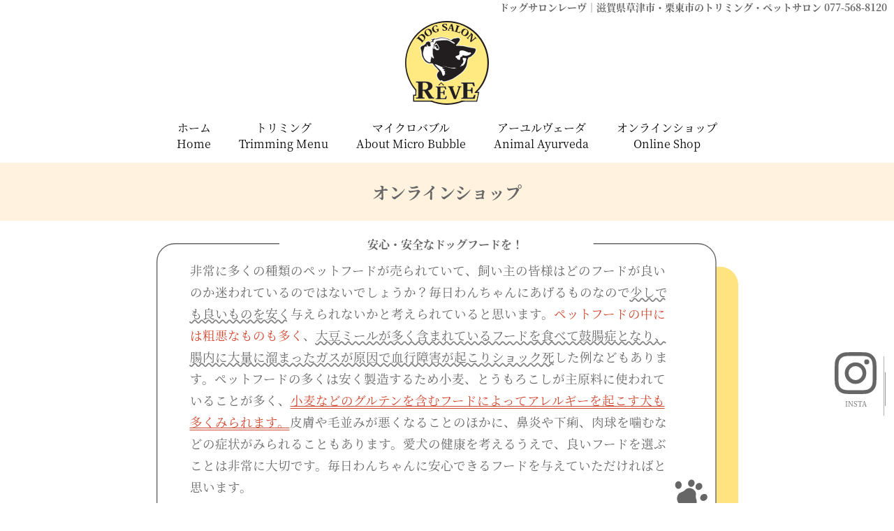

--- FILE ---
content_type: text/html; charset=UTF-8
request_url: https://dog-reve.jp/category/item/
body_size: 18053
content:
<!doctype html>
<html>
<head>
<meta charset="utf-8">
<meta http-equiv="X-UA-Compatible" content="IE=edge">
<meta name="viewport" content="width=device-width, initial-scale=1">
<meta name="format-detection" content="telephone=no">
	
<link rel="icon" href="https://dog-reve.jp/kanri/wp-content/themes/welcart_basic.1.3.4/welcart_basic/favicon.ico">
<link rel="apple-touch-icon" href="https://dog-reve.jp/kanri/wp-content/themes/welcart_basic.1.3.4/welcart_basic/icon.png">

	
<!--<title>ドッグサロン レーヴ | 滋賀県草津市・栗東市のトリミングペットサロン専門店</title>-->
<meta name="description" content="ドッグサロンレーヴ｜滋賀県草津市・栗東市のトリミング・ペットサロン専門店">
<meta name="keywords" content="犬,水,ドッグサロン,トリミング">
<meta name="copyright" content="ドッグサロン レーヴ">
	
<!-- adobe font -->
<script>
  (function(d) {
    var config = {
      kitId: 'wvk4khh',
      scriptTimeout: 3000,
      async: true
    },
    h=d.documentElement,t=setTimeout(function(){h.className=h.className.replace(/\bwf-loading\b/g,"")+" wf-inactive";},config.scriptTimeout),tk=d.createElement("script"),f=false,s=d.getElementsByTagName("script")[0],a;h.className+=" wf-loading";tk.src='https://use.typekit.net/'+config.kitId+'.js';tk.async=true;tk.onload=tk.onreadystatechange=function(){a=this.readyState;if(f||a&&a!="complete"&&a!="loaded")return;f=true;clearTimeout(t);try{Typekit.load(config)}catch(e){}};s.parentNode.insertBefore(tk,s)
  })(document);
</script>
	
<!-- concept 共通 -->
<link rel="stylesheet" type="text/css" href="https://dog-reve.jp/kanri/wp-content/themes/welcart_basic.1.3.4/welcart_basic/css-dog/common.css">

<!-- jquery -->
<script src="https://code.jquery.com/jquery-3.4.1.min.js"></script>

	<title>商品 | ドッグサロン レーヴ</title>

		<!-- All in One SEO 4.9.3 - aioseo.com -->
	<meta name="robots" content="max-image-preview:large" />
	<meta name="google-site-verification" content="cMX-qysr3mmBFO1cv61Aw_SzdVk_MNXnwHdgW20DBSk" />
	<link rel="canonical" href="https://dog-reve.jp/category/item/" />
	<meta name="generator" content="All in One SEO (AIOSEO) 4.9.3" />
		<script type="application/ld+json" class="aioseo-schema">
			{"@context":"https:\/\/schema.org","@graph":[{"@type":"BreadcrumbList","@id":"https:\/\/dog-reve.jp\/category\/item\/#breadcrumblist","itemListElement":[{"@type":"ListItem","@id":"https:\/\/dog-reve.jp#listItem","position":1,"name":"\u30db\u30fc\u30e0","item":"https:\/\/dog-reve.jp","nextItem":{"@type":"ListItem","@id":"https:\/\/dog-reve.jp\/category\/item\/#listItem","name":"\u5546\u54c1"}},{"@type":"ListItem","@id":"https:\/\/dog-reve.jp\/category\/item\/#listItem","position":2,"name":"\u5546\u54c1","previousItem":{"@type":"ListItem","@id":"https:\/\/dog-reve.jp#listItem","name":"\u30db\u30fc\u30e0"}}]},{"@type":"CollectionPage","@id":"https:\/\/dog-reve.jp\/category\/item\/#collectionpage","url":"https:\/\/dog-reve.jp\/category\/item\/","name":"\u5546\u54c1 | \u30c9\u30c3\u30b0\u30b5\u30ed\u30f3 \u30ec\u30fc\u30f4","inLanguage":"ja","isPartOf":{"@id":"https:\/\/dog-reve.jp\/#website"},"breadcrumb":{"@id":"https:\/\/dog-reve.jp\/category\/item\/#breadcrumblist"}},{"@type":"Organization","@id":"https:\/\/dog-reve.jp\/#organization","name":"\u30c9\u30c3\u30b0\u30b5\u30ed\u30f3 \u30ec\u30fc\u30f4","description":"\u6ecb\u8cc0\u770c\u8349\u6d25\u5e02\u30fb\u6817\u6771\u5e02\u306e\u30c8\u30ea\u30df\u30f3\u30b0\u30da\u30c3\u30c8\u30b5\u30ed\u30f3","url":"https:\/\/dog-reve.jp\/"},{"@type":"WebSite","@id":"https:\/\/dog-reve.jp\/#website","url":"https:\/\/dog-reve.jp\/","name":"\u30c9\u30c3\u30b0\u30b5\u30ed\u30f3 \u30ec\u30fc\u30f4","description":"\u6ecb\u8cc0\u770c\u8349\u6d25\u5e02\u30fb\u6817\u6771\u5e02\u306e\u30c8\u30ea\u30df\u30f3\u30b0\u30da\u30c3\u30c8\u30b5\u30ed\u30f3","inLanguage":"ja","publisher":{"@id":"https:\/\/dog-reve.jp\/#organization"}}]}
		</script>
		<!-- All in One SEO -->

<link rel="alternate" type="application/rss+xml" title="ドッグサロン レーヴ &raquo; 商品 カテゴリーのフィード" href="https://dog-reve.jp/category/item/feed/" />
<style id='wp-img-auto-sizes-contain-inline-css' type='text/css'>
img:is([sizes=auto i],[sizes^="auto," i]){contain-intrinsic-size:3000px 1500px}
/*# sourceURL=wp-img-auto-sizes-contain-inline-css */
</style>
<style id='wp-emoji-styles-inline-css' type='text/css'>

	img.wp-smiley, img.emoji {
		display: inline !important;
		border: none !important;
		box-shadow: none !important;
		height: 1em !important;
		width: 1em !important;
		margin: 0 0.07em !important;
		vertical-align: -0.1em !important;
		background: none !important;
		padding: 0 !important;
	}
/*# sourceURL=wp-emoji-styles-inline-css */
</style>
<style id='wp-block-library-inline-css' type='text/css'>
:root{--wp-block-synced-color:#7a00df;--wp-block-synced-color--rgb:122,0,223;--wp-bound-block-color:var(--wp-block-synced-color);--wp-editor-canvas-background:#ddd;--wp-admin-theme-color:#007cba;--wp-admin-theme-color--rgb:0,124,186;--wp-admin-theme-color-darker-10:#006ba1;--wp-admin-theme-color-darker-10--rgb:0,107,160.5;--wp-admin-theme-color-darker-20:#005a87;--wp-admin-theme-color-darker-20--rgb:0,90,135;--wp-admin-border-width-focus:2px}@media (min-resolution:192dpi){:root{--wp-admin-border-width-focus:1.5px}}.wp-element-button{cursor:pointer}:root .has-very-light-gray-background-color{background-color:#eee}:root .has-very-dark-gray-background-color{background-color:#313131}:root .has-very-light-gray-color{color:#eee}:root .has-very-dark-gray-color{color:#313131}:root .has-vivid-green-cyan-to-vivid-cyan-blue-gradient-background{background:linear-gradient(135deg,#00d084,#0693e3)}:root .has-purple-crush-gradient-background{background:linear-gradient(135deg,#34e2e4,#4721fb 50%,#ab1dfe)}:root .has-hazy-dawn-gradient-background{background:linear-gradient(135deg,#faaca8,#dad0ec)}:root .has-subdued-olive-gradient-background{background:linear-gradient(135deg,#fafae1,#67a671)}:root .has-atomic-cream-gradient-background{background:linear-gradient(135deg,#fdd79a,#004a59)}:root .has-nightshade-gradient-background{background:linear-gradient(135deg,#330968,#31cdcf)}:root .has-midnight-gradient-background{background:linear-gradient(135deg,#020381,#2874fc)}:root{--wp--preset--font-size--normal:16px;--wp--preset--font-size--huge:42px}.has-regular-font-size{font-size:1em}.has-larger-font-size{font-size:2.625em}.has-normal-font-size{font-size:var(--wp--preset--font-size--normal)}.has-huge-font-size{font-size:var(--wp--preset--font-size--huge)}.has-text-align-center{text-align:center}.has-text-align-left{text-align:left}.has-text-align-right{text-align:right}.has-fit-text{white-space:nowrap!important}#end-resizable-editor-section{display:none}.aligncenter{clear:both}.items-justified-left{justify-content:flex-start}.items-justified-center{justify-content:center}.items-justified-right{justify-content:flex-end}.items-justified-space-between{justify-content:space-between}.screen-reader-text{border:0;clip-path:inset(50%);height:1px;margin:-1px;overflow:hidden;padding:0;position:absolute;width:1px;word-wrap:normal!important}.screen-reader-text:focus{background-color:#ddd;clip-path:none;color:#444;display:block;font-size:1em;height:auto;left:5px;line-height:normal;padding:15px 23px 14px;text-decoration:none;top:5px;width:auto;z-index:100000}html :where(.has-border-color){border-style:solid}html :where([style*=border-top-color]){border-top-style:solid}html :where([style*=border-right-color]){border-right-style:solid}html :where([style*=border-bottom-color]){border-bottom-style:solid}html :where([style*=border-left-color]){border-left-style:solid}html :where([style*=border-width]){border-style:solid}html :where([style*=border-top-width]){border-top-style:solid}html :where([style*=border-right-width]){border-right-style:solid}html :where([style*=border-bottom-width]){border-bottom-style:solid}html :where([style*=border-left-width]){border-left-style:solid}html :where(img[class*=wp-image-]){height:auto;max-width:100%}:where(figure){margin:0 0 1em}html :where(.is-position-sticky){--wp-admin--admin-bar--position-offset:var(--wp-admin--admin-bar--height,0px)}@media screen and (max-width:600px){html :where(.is-position-sticky){--wp-admin--admin-bar--position-offset:0px}}

/*# sourceURL=wp-block-library-inline-css */
</style><style id='global-styles-inline-css' type='text/css'>
:root{--wp--preset--aspect-ratio--square: 1;--wp--preset--aspect-ratio--4-3: 4/3;--wp--preset--aspect-ratio--3-4: 3/4;--wp--preset--aspect-ratio--3-2: 3/2;--wp--preset--aspect-ratio--2-3: 2/3;--wp--preset--aspect-ratio--16-9: 16/9;--wp--preset--aspect-ratio--9-16: 9/16;--wp--preset--color--black: #000000;--wp--preset--color--cyan-bluish-gray: #abb8c3;--wp--preset--color--white: #ffffff;--wp--preset--color--pale-pink: #f78da7;--wp--preset--color--vivid-red: #cf2e2e;--wp--preset--color--luminous-vivid-orange: #ff6900;--wp--preset--color--luminous-vivid-amber: #fcb900;--wp--preset--color--light-green-cyan: #7bdcb5;--wp--preset--color--vivid-green-cyan: #00d084;--wp--preset--color--pale-cyan-blue: #8ed1fc;--wp--preset--color--vivid-cyan-blue: #0693e3;--wp--preset--color--vivid-purple: #9b51e0;--wp--preset--gradient--vivid-cyan-blue-to-vivid-purple: linear-gradient(135deg,rgb(6,147,227) 0%,rgb(155,81,224) 100%);--wp--preset--gradient--light-green-cyan-to-vivid-green-cyan: linear-gradient(135deg,rgb(122,220,180) 0%,rgb(0,208,130) 100%);--wp--preset--gradient--luminous-vivid-amber-to-luminous-vivid-orange: linear-gradient(135deg,rgb(252,185,0) 0%,rgb(255,105,0) 100%);--wp--preset--gradient--luminous-vivid-orange-to-vivid-red: linear-gradient(135deg,rgb(255,105,0) 0%,rgb(207,46,46) 100%);--wp--preset--gradient--very-light-gray-to-cyan-bluish-gray: linear-gradient(135deg,rgb(238,238,238) 0%,rgb(169,184,195) 100%);--wp--preset--gradient--cool-to-warm-spectrum: linear-gradient(135deg,rgb(74,234,220) 0%,rgb(151,120,209) 20%,rgb(207,42,186) 40%,rgb(238,44,130) 60%,rgb(251,105,98) 80%,rgb(254,248,76) 100%);--wp--preset--gradient--blush-light-purple: linear-gradient(135deg,rgb(255,206,236) 0%,rgb(152,150,240) 100%);--wp--preset--gradient--blush-bordeaux: linear-gradient(135deg,rgb(254,205,165) 0%,rgb(254,45,45) 50%,rgb(107,0,62) 100%);--wp--preset--gradient--luminous-dusk: linear-gradient(135deg,rgb(255,203,112) 0%,rgb(199,81,192) 50%,rgb(65,88,208) 100%);--wp--preset--gradient--pale-ocean: linear-gradient(135deg,rgb(255,245,203) 0%,rgb(182,227,212) 50%,rgb(51,167,181) 100%);--wp--preset--gradient--electric-grass: linear-gradient(135deg,rgb(202,248,128) 0%,rgb(113,206,126) 100%);--wp--preset--gradient--midnight: linear-gradient(135deg,rgb(2,3,129) 0%,rgb(40,116,252) 100%);--wp--preset--font-size--small: 13px;--wp--preset--font-size--medium: 20px;--wp--preset--font-size--large: 36px;--wp--preset--font-size--x-large: 42px;--wp--preset--spacing--20: 0.44rem;--wp--preset--spacing--30: 0.67rem;--wp--preset--spacing--40: 1rem;--wp--preset--spacing--50: 1.5rem;--wp--preset--spacing--60: 2.25rem;--wp--preset--spacing--70: 3.38rem;--wp--preset--spacing--80: 5.06rem;--wp--preset--shadow--natural: 6px 6px 9px rgba(0, 0, 0, 0.2);--wp--preset--shadow--deep: 12px 12px 50px rgba(0, 0, 0, 0.4);--wp--preset--shadow--sharp: 6px 6px 0px rgba(0, 0, 0, 0.2);--wp--preset--shadow--outlined: 6px 6px 0px -3px rgb(255, 255, 255), 6px 6px rgb(0, 0, 0);--wp--preset--shadow--crisp: 6px 6px 0px rgb(0, 0, 0);}:where(.is-layout-flex){gap: 0.5em;}:where(.is-layout-grid){gap: 0.5em;}body .is-layout-flex{display: flex;}.is-layout-flex{flex-wrap: wrap;align-items: center;}.is-layout-flex > :is(*, div){margin: 0;}body .is-layout-grid{display: grid;}.is-layout-grid > :is(*, div){margin: 0;}:where(.wp-block-columns.is-layout-flex){gap: 2em;}:where(.wp-block-columns.is-layout-grid){gap: 2em;}:where(.wp-block-post-template.is-layout-flex){gap: 1.25em;}:where(.wp-block-post-template.is-layout-grid){gap: 1.25em;}.has-black-color{color: var(--wp--preset--color--black) !important;}.has-cyan-bluish-gray-color{color: var(--wp--preset--color--cyan-bluish-gray) !important;}.has-white-color{color: var(--wp--preset--color--white) !important;}.has-pale-pink-color{color: var(--wp--preset--color--pale-pink) !important;}.has-vivid-red-color{color: var(--wp--preset--color--vivid-red) !important;}.has-luminous-vivid-orange-color{color: var(--wp--preset--color--luminous-vivid-orange) !important;}.has-luminous-vivid-amber-color{color: var(--wp--preset--color--luminous-vivid-amber) !important;}.has-light-green-cyan-color{color: var(--wp--preset--color--light-green-cyan) !important;}.has-vivid-green-cyan-color{color: var(--wp--preset--color--vivid-green-cyan) !important;}.has-pale-cyan-blue-color{color: var(--wp--preset--color--pale-cyan-blue) !important;}.has-vivid-cyan-blue-color{color: var(--wp--preset--color--vivid-cyan-blue) !important;}.has-vivid-purple-color{color: var(--wp--preset--color--vivid-purple) !important;}.has-black-background-color{background-color: var(--wp--preset--color--black) !important;}.has-cyan-bluish-gray-background-color{background-color: var(--wp--preset--color--cyan-bluish-gray) !important;}.has-white-background-color{background-color: var(--wp--preset--color--white) !important;}.has-pale-pink-background-color{background-color: var(--wp--preset--color--pale-pink) !important;}.has-vivid-red-background-color{background-color: var(--wp--preset--color--vivid-red) !important;}.has-luminous-vivid-orange-background-color{background-color: var(--wp--preset--color--luminous-vivid-orange) !important;}.has-luminous-vivid-amber-background-color{background-color: var(--wp--preset--color--luminous-vivid-amber) !important;}.has-light-green-cyan-background-color{background-color: var(--wp--preset--color--light-green-cyan) !important;}.has-vivid-green-cyan-background-color{background-color: var(--wp--preset--color--vivid-green-cyan) !important;}.has-pale-cyan-blue-background-color{background-color: var(--wp--preset--color--pale-cyan-blue) !important;}.has-vivid-cyan-blue-background-color{background-color: var(--wp--preset--color--vivid-cyan-blue) !important;}.has-vivid-purple-background-color{background-color: var(--wp--preset--color--vivid-purple) !important;}.has-black-border-color{border-color: var(--wp--preset--color--black) !important;}.has-cyan-bluish-gray-border-color{border-color: var(--wp--preset--color--cyan-bluish-gray) !important;}.has-white-border-color{border-color: var(--wp--preset--color--white) !important;}.has-pale-pink-border-color{border-color: var(--wp--preset--color--pale-pink) !important;}.has-vivid-red-border-color{border-color: var(--wp--preset--color--vivid-red) !important;}.has-luminous-vivid-orange-border-color{border-color: var(--wp--preset--color--luminous-vivid-orange) !important;}.has-luminous-vivid-amber-border-color{border-color: var(--wp--preset--color--luminous-vivid-amber) !important;}.has-light-green-cyan-border-color{border-color: var(--wp--preset--color--light-green-cyan) !important;}.has-vivid-green-cyan-border-color{border-color: var(--wp--preset--color--vivid-green-cyan) !important;}.has-pale-cyan-blue-border-color{border-color: var(--wp--preset--color--pale-cyan-blue) !important;}.has-vivid-cyan-blue-border-color{border-color: var(--wp--preset--color--vivid-cyan-blue) !important;}.has-vivid-purple-border-color{border-color: var(--wp--preset--color--vivid-purple) !important;}.has-vivid-cyan-blue-to-vivid-purple-gradient-background{background: var(--wp--preset--gradient--vivid-cyan-blue-to-vivid-purple) !important;}.has-light-green-cyan-to-vivid-green-cyan-gradient-background{background: var(--wp--preset--gradient--light-green-cyan-to-vivid-green-cyan) !important;}.has-luminous-vivid-amber-to-luminous-vivid-orange-gradient-background{background: var(--wp--preset--gradient--luminous-vivid-amber-to-luminous-vivid-orange) !important;}.has-luminous-vivid-orange-to-vivid-red-gradient-background{background: var(--wp--preset--gradient--luminous-vivid-orange-to-vivid-red) !important;}.has-very-light-gray-to-cyan-bluish-gray-gradient-background{background: var(--wp--preset--gradient--very-light-gray-to-cyan-bluish-gray) !important;}.has-cool-to-warm-spectrum-gradient-background{background: var(--wp--preset--gradient--cool-to-warm-spectrum) !important;}.has-blush-light-purple-gradient-background{background: var(--wp--preset--gradient--blush-light-purple) !important;}.has-blush-bordeaux-gradient-background{background: var(--wp--preset--gradient--blush-bordeaux) !important;}.has-luminous-dusk-gradient-background{background: var(--wp--preset--gradient--luminous-dusk) !important;}.has-pale-ocean-gradient-background{background: var(--wp--preset--gradient--pale-ocean) !important;}.has-electric-grass-gradient-background{background: var(--wp--preset--gradient--electric-grass) !important;}.has-midnight-gradient-background{background: var(--wp--preset--gradient--midnight) !important;}.has-small-font-size{font-size: var(--wp--preset--font-size--small) !important;}.has-medium-font-size{font-size: var(--wp--preset--font-size--medium) !important;}.has-large-font-size{font-size: var(--wp--preset--font-size--large) !important;}.has-x-large-font-size{font-size: var(--wp--preset--font-size--x-large) !important;}
/*# sourceURL=global-styles-inline-css */
</style>

<style id='classic-theme-styles-inline-css' type='text/css'>
/*! This file is auto-generated */
.wp-block-button__link{color:#fff;background-color:#32373c;border-radius:9999px;box-shadow:none;text-decoration:none;padding:calc(.667em + 2px) calc(1.333em + 2px);font-size:1.125em}.wp-block-file__button{background:#32373c;color:#fff;text-decoration:none}
/*# sourceURL=/wp-includes/css/classic-themes.min.css */
</style>
<link rel='stylesheet' id='wc-basic-style-css' href='https://dog-reve.jp/kanri/wp-content/themes/welcart_basic.1.3.4/welcart_basic/style.css?ver=1.0' type='text/css' media='all' />
<link rel='stylesheet' id='font-awesome-css' href='https://dog-reve.jp/kanri/wp-content/themes/welcart_basic.1.3.4/welcart_basic/font-awesome/font-awesome.min.css?ver=1.0' type='text/css' media='all' />
<link rel='stylesheet' id='dashicons-css' href='https://dog-reve.jp/kanri/wp-includes/css/dashicons.min.css?ver=6.9' type='text/css' media='all' />
<script type="text/javascript" src="https://dog-reve.jp/kanri/wp-includes/js/jquery/jquery.min.js?ver=3.7.1" id="jquery-core-js"></script>
<script type="text/javascript" src="https://dog-reve.jp/kanri/wp-includes/js/jquery/jquery-migrate.min.js?ver=3.4.1" id="jquery-migrate-js"></script>
<script type="text/javascript" src="https://dog-reve.jp/kanri/wp-content/themes/welcart_basic.1.3.4/welcart_basic/js/front-customized.js?ver=1.0" id="wc-basic-js-js"></script>
<link rel="https://api.w.org/" href="https://dog-reve.jp/wp-json/" /><link rel="alternate" title="JSON" type="application/json" href="https://dog-reve.jp/wp-json/wp/v2/categories/2" /><link rel="EditURI" type="application/rsd+xml" title="RSD" href="https://dog-reve.jp/kanri/xmlrpc.php?rsd" />
<meta name="generator" content="WordPress 6.9" />
		<style type="text/css" id="wp-custom-css">
			/*usces_default_css*/input.hidden {display:none;}.welcart-btn {font-size:14px;width:60%;margin-bottom:.357143em;padding:.714286em 1.42857em;background-color:#eee;-webkit-border-radius:3px;-moz-border-radius:3px;border-radius:3px;text-decoration:none;}.welcart-btn.orange{color:#fff;background-color:#ff8c00;}.usces_filter_history {margin-bottom:10px;display:flex;justify-content:flex-end;align-items:center;}.usces_filter_history label,.usces_filter_history select {cursor:pointer;}.usces_filter_history input[type="checkbox"] {width:1rem;height:1rem;margin:0 .5rem 0 0;vertical-align:middle;}.usces_filter_history .exclude_cancel {margin-right:2em;}.usces_filter_history .usce_period span {margin:0 .5rem 0 0;}
/*theme_cart_css*/.item_page_title {font-size:1.14286em;margin:0 0 .625em;line-height:1.25em;}#itempage #img-box {margin-bottom:1.66667em;}#itempage .itemimg {text-align:center;}#itempage .itemimg a {display:block;}#img-box .itemimg img {width:100%;height:auto;}#itempage .itemsubimg {margin:3% -3% 0 0;overflow:hidden;}#itempage .itemsubimg a {display:inline-block;width:22%;float:left;margin:0 3% 3% 0;text-align:center;}#itempage .itemsubimg img {width:100%;height:auto;vertical-align:middle;}#itempage .item-info {padding-top:2.5em;}#itempage .itemcode {margin-bottom:1.42857em;padding-bottom:.357143em;border-bottom:1px solid #ccc;}.item-info .skuname {font-weight:bold;min-height:30px;margin-bottom:1.42857em;padding:.357143em;background-color:#dedede;}.item-info form {clear:both;}.item-info .skuform {margin-bottom:2.142856em;}.item-info form .skuform:last-child {margin-bottom:0;}.item-info .skuform form {clear:both;}.item-info .zaikostatus {float:left;}.item-info .field {padding:0 0 .357143em;overflow:hidden;}.item-info .field_price {font-size:1.42857em;font-weight:bold;float:right;}.item-info .field_cprice {color:#999;font-size:.6em;font-weight:normal;margin-right:.666667em;text-decoration:line-through;}.item-info .field_price em {font-size:.5em;}.item-info .tax_inc_block {clear:both;text-align:right;font-size:12px;}.item-info .tax_inc_block em {margin-right:3px;color:#262626;}.item-info .itemGpExp {margin:1.42857em 0;padding:1.42857em .357143em .714286em;border-top:1px solid #ccc;border-bottom:1px solid #ccc;}.item-info .itemGpExp dt {font-weight:bold;}.item-info .itemGpExp .tax_inc_block {margin-left:.714286em;}.item-info .itemGpExp .price {font-size:1.14286em;font-weight:bold;padding:0 0 0 .625em;}.item-info .itemGpExp em {font-size:.5em;}.item-info .item-option {clear:both;margin-bottom:1.42857em;padding:1.42857em .357143em .714286em;border-top:1px solid #ccc;border-bottom:1px solid #ccc;}.item-info .item-option dt {font-weight:bold;}.item-info .item-option dd {margin:0 0 .714286em;}.item-info .item-option select option {background-color:#fff;}.item-info .item-option input[type="text"] {width:60%;}.item-info .item-option .iopt_radio_label {display:block;}.item-info .item-option textarea {width:100%;height:100px;}.item-info .c-box {clear:both;padding:0;text-align:right;}.item-info .quantity {display:inline-block;margin-bottom:5px;}.item-info .quantity input.skuquantity {width:60px !important;height:40px;margin:0 .357143em;padding:.357143em;border:1px solid #ccc;text-align:center;-webkit-border-radius:3px;-moz-border-radius:3px;border-radius:3px;}.item-info .skubutton {color:#fff;font-family:FontAwesome;font-weight:bold;padding:.714286em 2.142856em;background-color:#ff8c00;border:none;letter-spacing:1px;text-align:center;-webkit-transition:.3s ease all;-moz-transition:.3s ease all;-o-transition:.3s ease all;transition:.3s ease all;-webkit-border-radius:3px;-moz-border-radius:3px;border-radius:3px;}.item-info .skubutton:hover {cursor:pointer;background-color:#ffa500;}.item-info .incart-btn {text-align:left;}.item-info .itemsoldout {color:#ff8c00;font-weight:bold;text-align:right;letter-spacing:0.5px;}.item-info ul.item_custom_field {margin-bottom:2.142856em;float:right;line-height:200%;}.item-info ul.item_custom_field li {padding:0 .357143em;border-bottom:1px dotted #999;}.item-info table.item_custom_field {margin-bottom:2.142856em;border:1px solid #ccc;border-collapse:collapse;float:right;}.item-info .item_custom_field th {width:40%;padding:.357143em;background-color:#eee;border:1px solid #ccc;}.item-info .item_custom_field td {border:1px solid #ccc;padding:.357143em;}.assistance_item h3 {color:#000;margin:1.42857em 0 0;border-bottom:3px solid #eee;}.assistance_item ul {overflow:hidden;letter-spacing:-.5em;}.assistance_item li {display:inline-block;width:46%;margin-right:8%;padding:1.42857em 0 0;letter-spacing:normal;vertical-align:text-top;}.assistance_item li:nth-child(even) {margin-right:0;}.assistance_item li .slit a {display:block;margin-bottom:.357143em;}.assistance_item li .slit img {width:100%;height:auto;}.assistance_item li .detail h4 {font-weight:normal;height:43px;margin:0;overflow:hidden;}.assistance_item li .detail p {height:60px;overflow:hidden;}.assistance_item li .detail .assist_price {font-weight:bold;height:22px;text-align:right;}.date .item-info .skuform {border:none;}.item-info .frequency {text-align:right;margin-bottom:.714286em;}.item-info .field_frequency {display:inline-block;color:#fff;font-size:13px;font-weight:bold;background-color:#d3222a;padding:0 20px;letter-spacing:1px;-webkit-border-radius:3px;-moz-border-radius:3px;border-radius:3px;}#itempage table.dlseller {width:100%;margin:1.42857em 0 0;}#itempage table.dlseller th {width:50%;padding:.714286em;background-color:#eee;border:1px solid #ccc;}#itempage table.dlseller td {padding:.714286em;border:1px solid #ccc;}section#usces-cart .navigation {clear:both;line-height:300%;letter-spacing:normal;}section#usces-cart form {letter-spacing:normal;}section#usces-cart form .outlabel {display:block;padding:1.42857em 0 .714286em;}#searchbox fieldset {margin-bottom:1.42857em;padding:.7142857em 1.42857em;border:1px solid #e0e0e0;}#searchbox legend {padding:0 .7142857em;}#searchbox input.usces_search_button {display:block;margin:0 auto;padding:1.071428em 3em;background-color:#eee;border:none;-webkit-border-radius:3px;-moz-border-radius:3px;border-radius:3px;}#searchbox .searchitems p {letter-spacing:normal;}#wc_newmemberform .customer_form input#mailaddress1:-webkit-autofill,#wc_newmemberform .customer_form input[type="password"]:-webkit-autofill,#wc_customer .customer_form input#mailaddress1:-webkit-autofill,#wc_customer .customer_form input[type="password"]:-webkit-autofill,#wc_member .customer_form input#mailaddress1:-webkit-autofill,#wc_member .customer_form input#password1:-webkit-autofill,#wc_editmemberform .customer_form input#mailaddress1:-webkit-autofill,#wc_editmemberform .customer_form input#password1:-webkit-autofill {-webkit-box-shadow:0 0 0px 1000px white inset;box-shadow:0 0 0px 1000px white inset;}#wc_customer .customer_form input#loginpass:-webkit-autofill {-webkit-box-shadow:none;box-shadow:none;}#main #content.cart-page {float:none;}.cart_page_title {font-size:1.1428545em;margin:0 0 1.25em;line-height:1.25em;}div.cart_navi ul {list-style:none;overflow:hidden;}div.cart_navi li {display:block;color:#262626;font-size:11px;font-weight:bold;padding:0 .909095em 0 1.81818em;background:#dedede;float:left;text-decoration:none;text-align:center;line-height:40px;}div.cart_navi li:before {display:block;width:20px;height:20px;margin:0 -20px -20px auto;float:right;content:" ";-webkit-transform:skew(20deg);background:#dedede;border-right:4px solid #fff;-moz-transform:skew(20deg);-o-transform:skew(20deg);transform:skew(20deg);}div.cart_navi li:after {display:block;width:20px;height:20px;margin:-20px -20px 0 auto;background:#dedede;border-right:4px solid #fff;position:relative;content:" ";-webkit-transform:skew(-20deg);-moz-transform:skew(-20deg);-o-transform:skew(-20deg);transform:skew(-20deg);}div.cart_navi li:last-child:before,div.cart_navi li:last-child:after {border:none;}div.cart_navi li.current,div.cart_navi li.current:before,div.cart_navi li.current:after {color:#fff;background-color:#161616;}.cart-page .send {padding-top:.714286em;text-align:center;}.send input.to_customerinfo_button,.send input.to_memberlogin_button,.send input.to_deliveryinfo_button,.send input.to_confirm_button,.send input#purchase_button {color:#fff;background-color:#ff8c00;}.send input.to_customerinfo_button:hover,.send input.to_memberlogin_button:hover,.send input.to_deliveryinfo_button:hover,.send input.to_confirm_button:hover,.send input#purchase_button:hover {background-color:#ffa500;}div.header_explanation {margin:1.42857em 0 1.42857em;}div.footer_explanation {margin-top:1.42857em;}#cart_table {width:100%;border:1px dotted #ccc;border-collapse:collapse;}#cart_table th {padding:.357143em;background-color:#efefef;border:1px solid #ccc;text-align:center;}#cart_table td {padding:.357143em;border:1px solid #ccc;text-align:center;vertical-align:middle;}#cart_table .aleft {text-align:left;}#cart_table .aright {text-align:right;}#cart_table td.productname {text-align:left;}#cart_table .amount {font-size:16px;padding:.3125em .3125em .3125em 10px;letter-spacing:1px;}#cart_table .subtotal {white-space:nowrap;}#cart_table em.tax {font-style:normal;}#cart_table .num,#cart_table .thumbnail,#cart_table .stock {display:none;}#cart_table .thumbnail img {height:auto;}#cart_table .quantity {width:50px;text-align:center;}#cart_table .quantity input {width:45px;padding:0 5px;border:1px solid #aaa;text-align:center;-webkit-border-radius:0;-moz-border-radius:0;border-radius:0;}#cart .action {width:40px;text-align:center;white-space:nowrap;}#cart .action input.delButton {display:block;padding:.557143em .714286em;}.customer_form {width:100%;}.customer_form tr {display:block;margin-bottom:1.071428em;padding:0 .5714285em 1.071428em;border-bottom:2px solid #efefef;}.customer_form th {display:block;width:auto;margin-bottom:.357143em;padding:0;background:none;border:none;}.customer_form th em {color:#ff3366;font-weight:bold;}.customer_form td {color:#666;display:block;font-size:1em;margin-bottom:0;padding:0;border:none;}.customer_form td label {color:black;}.customer_form tr.inp1 td {width:45%;display:inline-block;}.customer_form p.password_policy {margin-top:.4em;font-size:12px;}.customer_form input#loginmail,.customer_form input#mailaddress1,.customer_form input#mailaddress2 {width:70%;}.customer_form input#zipcode {margin-right:0;}.customer_form input#search_zipcode {margin:.5714285em;padding:5px 20px;}.customer_form input[type="password"] {display:block;margin-right:.5em;}.customer_form tr.inp1 input {width:70%;margin-left:.5em;margin-right:0;}.customer_form input[type="text"] {margin-right:.5em;}#wc_cart #cart .upbutton {padding:0 0 .714286em;text-align:right;}#wc_cart #cart .upbutton input {color:#ff8c00;margin-left:5px;padding:3px 15px;background-color:#fff;border:1px solid #ff8c00;-webkit-border-radius:3px;-moz-border-radius:3px;border-radius:3px;}#wc_cart #cart .upbutton input:hover {color:#e28619;background-color:#fdffd3;}#wc_cart .currency_code {padding:.357143em 0;}#wc_cart .no_cart {font-weight:bold;padding:3em 0;text-align:center;}.ui-dialog {width:95% !important;font-size:1em;}.ui-dialog #paypal_dialog {padding:10px;}#paypal_dialog #paypal_confirm td {text-align:right;}#paypal_dialog #paypal_shipping select {width:100%;}#paypal_dialog #paypal_point table {border:none;}#paypal_dialog #paypal_point table th,#paypal_dialog #paypal_point table td {border:1px solid #e6e6e6;}#paypal_dialog #paypal_point tr:last-child td {text-align:center;border:none;padding:.83334em 0 0;}#paypal_dialog #paypal_use_point {width:auto;color:#ff8c00;background-color:#fff;border:1px solid #ff8c00;}#paypal_dialog #paypal_use_point:hover {color:#e28619;background-color:#fdffd3;}#customer-info h5 {color:#000;margin:1.42857em 0;padding:.357143em 0 .357143em .357143em ;letter-spacing:0.05em;border-bottom:1px solid #ccc;}#wc_customer .send input.to_reganddeliveryinfo_button {color:#fff;margin-top:.714286em;background-color:#ff8c00;}#wc_customer .send input.to_reganddeliveryinfo_button:hover {background-color:#ffa500;}#wc_customer .liwpp_area {padding:.714286em 0 0;text-align:center;}#wc_delivery .customer_form dt {font-weight:bold;padding:.714286em 0;}#wc_delivery .customer_form dd {color:#262626;margin-left:1.42857em;}#wc_delivery #zeus select,#wc_delivery #remise select,#wc_delivery #escott select,#wc_delivery #welcart select {width:auto;margin-right:0.25em;}#dlseller_terms .dlseller_terms {font-size:12px;padding:.833334em;height:200px;border:1px solid #ccc;overflow-y:scroll;}#wc_confirm div.usccart_navi li.usccart_confirm {background:none;background-color:#262626;}#info-confirm .confiem_notice {padding-bottom:5px;}#wc_confirm #cart_table {margin-bottom:1.4286em;}#wc_confirm #cart_table td.unitprice,#wc_confirm #cart_table td.subtotal {text-align:right;}#cart #point_table {width:100%;margin:0 auto 1.42857em !important;float:none;}#point_table td {width:50%;padding:.357143em;border:1px solid #ccc;text-align:center;}#point_table td.c-point,#point_table td.u-point {font-weight:bold;background-color:#efefef;}#point_table .point-btn {border:none;text-align:center;padding:.83334em 0 0;}#point_table td span.point {font-size:16px;font-weight:bold;letter-spacing:1px;padding-right:.3125em;}#point_table td input[type="text"] {width:80px;margin:0 .357143em;border:1px solid #aaa;-webkit-border-radius:0;-moz-border-radius:0;border-radius:0; text-align:center;}#point_table td input.use_point_button {color:#ff8c00;;background-color:#fff;border:1px solid #ff8c00;}#point_table td input.use_point_button:hover {color:#e28619;background-color:#fdffd3;}#cart #coupon_table {width:100% !important;margin:0 auto 1.42857em;float:none;}#cart #coupon_table th {font-weight:bold;width:50%;padding:.357143em;background-color:#efefef;border:1px solid #ccc;text-align:center;}#cart #coupon_table td {width:50%;height:auto !important;padding:.357143em;border:1px solid #ccc;text-align:center;}#cart #coupon_table tr:first-child td:first-child {font-weight:bold;background-color:#efefef;}#cart #coupon_table tr:last-child td {border:none;padding:.714286em 0 0;}#cart #coupon_table td .use_coupon_button {color:#ff8c00;margin-right:5px;background-color:#fff;border:1px solid #ff8c00;}#cart #coupon_table td .use_coupon_button:hover {color:#e28619;background-color:#fdffd3;}#confirm_table {width:100%;border-collapse:collapse;}#confirm_table th {color:#262626;font-size:1em;font-weight:bold;width:auto;padding:.357143em;background-color:#efefef;border:1px solid #ccc;}#confirm_table td {padding:.357143em;border:1px solid #ccc;}#confirm_table tr.ttl td {background-color:#efefef;}#wc_confirm table .action {display:none;}#confirm_table .ttl h3 {color:#000;letter-spacing:.05em;}#wc_confirm .currency_code {padding-bottom:.357143em;}#wc_confirm .send input#back_button {margin-bottom:.714286em;}#wc_ordercompletion h3 {margin:1.785715em 0;text-align:center;}#wc_ordercompletion .header_explanation {text-align:center;}#wc_ordercompletion .send a {padding:10px 20px;background-color:#efefef;border:none;-webkit-transition:.3s ease all;-moz-transition:.3s ease all;-o-transition:.3s ease all;transition:.3s ease all;-webkit-border-radius:3px;-moz-border-radius:3px;border-radius:3px;}#wc_ordercompletion .send a:hover {background-color:#ddd;text-decoration:none;}#wc_ordercompletion .dllist {text-align:center;}#wc_ordercompletion .dllist li {margin-bottom:1.4286em;}#wc_ordercompletion .dllist li:last-child {margin-bottom:0;}#wc_ordercompletion .dllist .thumb {margin-bottom:1.4286em;padding:.714286em 0;border-top:1px solid #e0e0e0;border-bottom:1px solid #e0e0e0;text-align:center;}#wc_ordercompletion .dllist .thumb img {height:auto;}#wc_ordercompletion .dllist table {margin:0 auto 1.4286em;border:1px solid #ccc;border-collapse:collapse;}#wc_ordercompletion .dllist th {width:30%;padding:.714286em;background-color:#f0f0f0;border:1px solid #ccc;}#wc_ordercompletion .dllist td {padding:.714286em;border:1px solid #ccc;}#wc_ordercompletion .item_info_list p {text-align:center;}#wc_ordercompletion a.redownload_button {display:inline-block;color:#fff;margin-bottom:1em;padding:.714286em;background-color:#ff8c00;border:none;text-decoration:none;-webkit-transition:.3s ease all;-moz-transition:.3s ease all;-o-transition:.3s ease all;transition:.3s ease all;-webkit-border-radius:3px;-moz-border-radius:3px;border-radius:3px;}#wc_ordercompletion a.redownload_button:hover {background-color:#ffa500;}#main #content.member-page {width:100%;float:none;}.member_page_title {font-size:1.14286em;margin:0 0 1.25em;line-height:1.25em;}.member-page .send {padding-top:0.714286em;text-align:center;}.member-page .send input {color:#fff;background-color:#ff8c00;}.member-page .send input:hover {background-color:#ffa500;}#wc_login .loginbox,#wc_member .loginbox {padding:.714286em 2.142856em;text-align:left;}#wc_login .loginbox label,#wc_member .loginbox label {line-height:180%;}#wc_login .loginbox input,#wc_memebr.login .loginbox input {-webkit-transition:.3s ease all;-moz-transition:.3s ease all;-o-transition:.3s ease all;transition:.3s ease all;}#wc_login .loginbox input.loginmail,#wc_login .loginbox input.loginpass,#wc_member .loginbox input.loginmail,#wc_member .loginbox input.loginpass {width:100%;margin-bottom:.714286em;border:1px solid #ccc;}.loginbox .submit {padding:.714286em 0;}#wc_login .loginbox #member_login,#wc_member .loginbox #member_login {color:#fff;background-color:#ff8c00;border:none;-webkit-border-radius:3px;-moz-border-radius:3px;border-radius:3px;}#wc_login .loginbox #member_login:hover,#wc_member .loginbox #member_login:hover {background-color:#ffa500;}#wc_login .loginbox .new-entry,#wc_member .loginbox .new-entry {margin:10px 0;padding:20px;background-color:#efefef;}#wc_login .loginbox .new-entry #nav,#wc_member .loginbox .new-entry #nav {margin-top:.833338em;text-align:center;}#wc_login .loginbox .new-entry #nav a,#wc_member .loginbox .new-entry #nav a {display:inline-block;color:#fff;padding:.714286em 1.42857em;background-color:#ff8c00;border:none;-webkit-border-radius:3px;-moz-border-radius:3px;border-radius:3px;-webkit-transition:.3s ease all;-moz-transition:.3s ease all;-o-transition:.3s ease all;transition:.3s ease all;}#wc_login .loginbox .new-entry #nav a:hover,#wc_member .loginbox .new-entry #nav a:hover {background-color:#ffa500;text-decoration:none;}#wc_member .loginbox a {padding:0;background:none;-webkit-border-radius:0;-moz-border-radius:0;border-radius:0;}#wc_member .loginbox a:hover {background:none;text-decoration:underline;}#wc_login .footer_explanation,#wc_member .footer_explanation {clear:both;}#wc_login .liwpp_area,#wc_member .liwpp_area {text-align:center;}wc_changepassword .whitebox {text-align:center;}#wc_changepassword .loginbox {font-size:.85714em;padding:.8333em 2.5em;text-align:left;}#wc_changepassword .loginbox label {line-height:180%;}#wc_changepassword .loginbox input.loginpass {width:100%;margin-bottom:.714286em;padding:.35714em;border:1px solid #ccc;}#wc_changepassword #member_login {color:#FFF;width:60%;padding:.714286em 0;background-color:#ff8c00;border:none;-webkit-transition:.3s ease all;-moz-transition:.3s ease all;-o-transition:.3s ease all;transition:.3s ease all;}#wc_changepassword #member_login:hover {background-color:#ffa500;}#wc_changepassword p.password_policy {margin:0 0 .8em;font-size:12px;}#wc_lostmemberpassword .whitebox {text-align:center;}#wc_lostmemberpassword .loginbox {padding:.714286em 2.142856em;text-align:left;}#wc_lostmemberpassword .loginbox label {line-height:180%;}#wc_lostmemberpassword input,#wc_lostmemberpassword a {-webkit-transition:.3s ease all;-moz-transition:.3s ease all;-o-transition:.3s ease all;transition:.3s ease all;-webkit-border-radius:0;-moz-border-radius:0;border-radius:0;}#wc_lostmemberpassword .loginbox input.loginmail {width:100%;margin-bottom:.714286em;}#wc_lostmemberpassword #member_login {color:#FFF;margin-bottom:.714286em;padding:.714286em 1.42857em;background-color:#ff8c00;border:none;-webkit-border-radius:3px;-moz-border-radius:3px;border-radius:3px;}#wc_lostmemberpassword #member_login:hover {background-color:#ffa500;}#wc_lostmemberpassword #nav a {display:inline-block;color:#262626;padding:.714286em 1.42857em;background-color:#efefef;text-align:center;-webkit-border-radius:3px;-moz-border-radius:3px;border-radius:3px;}#wc_lostmemberpassword #nav a:hover {background-color:#ddd;text-decoration:none;}#wc_lostmemberpassword .error_message {margin:0 auto 10px;text-align:left;}#wc_newcompletion #memberpages,#wc_lostcompletion #memberpages,#wc_changepasscompletion #memberpages {text-align:center;}#wc_newcompletion #memberpages p a,#wc_lostcompletion #memberpages p a,#wc_changepasscompletion #memberpages p a {display:inline-block;margin:1.071428em 0 0;padding:.714286em 1.42857em;background-color:#efefef;border:none;-webkit-transition:.3s ease all;-moz-transition:.3s ease all;-o-transition:.3s ease all;transition:.3s ease all;-webkit-border-radius:3px;-moz-border-radius:3px;border-radius:3px;}#wc_newcompletion #memberpages p a:hover,#wc_lostcompletion #memberpages p a:hover,#wc_changepasscompletion #memberpages p a:hover {background-color:#ddd;text-decoration:none;}#wc_newcompletion .send a,#wc_lostcompletion .send input,#wc_lostcompletion .send a,#wc_changepasscompletion .send a {display:inline-block;padding:.714286em 1.42857em;background-color:#efefef;border:none;-webkit-transition:.3s ease all;-moz-transition:.3s ease all;-o-transition:.3s ease all;transition:.3s ease all;-webkit-border-radius:3px;-moz-border-radius:3px;border-radius:3px;}#wc_newcompletion #memberpages a:hover,#wc_lostcompletion #memberpages input:hover,#wc_lostcompletion #memberpages a:hover,#wc_changepasscompletion #memberpages a:hover {background-color:#ddd;text-decoration:none;}#wc_member h3,#wc_editmemberform h3 {color:#000;margin:1.42857em 0;padding:.357143em;letter-spacing:0.05em;border-bottom:1px solid #ccc;}#wc_member h3 a,#wc_editmemberform h3 a {background:none;padding:0;}#memberinfo table {display:block;width:100%;margin-bottom:.714286em;border:none;border-top:1px solid #ccc;border-right:1px solid #ccc;border-left:1px solid #ccc;}#memberinfo table tbody,#memberinfo table tr {display:block;}#memberinfo th {display:block;font-weight:normal;width:auto;padding:.357143em;background-color:#efefef;border:none;border-bottom:1px solid #ccc;}#memberinfo td {display:block;padding:.357143em;border:none;border-bottom:1px solid #ccc;}#memberinfo .space {display:none;}#memberinfo .button {text-align:center;}#memberinfo td img {max-width:100%;height:auto;}.member_submenu {margin:0;}.member_submenu li {margin-bottom:.714286em;list-style:none;text-align:center;}.member_submenu a {display:inline-block;padding:.714286em 1.42857em;width:100%;background-color:#efefef;color:#262626;-webkit-transition:.3s ease all;-moz-transition:.3s ease all;-o-transition:.3s ease all;transition:.3s ease all;-webkit-border-radius:3px;-moz-border-radius:3px;border-radius:3px;}.member_submenu a:hover {background-color:#ddd;text-decoration:none;}#memberinfo .history-area table .aleft {text-align:left;}#memberinfo .history-area table .rightnum {text-align:right;}#memberinfo .retail tbody,#memberinfo #history_head tbody {display:table-row-group;}#memberinfo .retail tr,#memberinfo #history_head tr {display:table-row;}#memberinfo #history_head th,#memberinfo .retail th {display:table-cell;font-size:11px;font-weight:normal;padding:5px 3px;background-color:#efefef;border:1px solid #ccc;line-height:1.2em;text-align:center;vertical-align:middle;}#memberinfo #history_head td,#memberinfo .retail td {display:table-cell;font-size:11px;padding:5px;border:1px solid #ccc;line-height:1.2em;vertical-align:middle;}#memberinfo #history_head {display:table;width:100%;margin-bottom:.8333em;border-collapse:collapse;}#memberinfo .customer_form {margin-bottom:0;border:none;}#memberinfo .customer_form th {font-weight:bold;width:auto;margin-bottom:.357143em;padding:0;background:none;border:none;}#memberinfo .customer_form td {display:block;color:#666;font-size:1em;padding:0;border:none;}#memberinfo .customer_form tr.inp1 td {display:inline-block;}.member-page #memberinfo .send input.top,.member-page #memberinfo .send input.deletemember {color:#262626;background-color:#efefef;-webkit-transition:.3s ease all;-moz-transition:.3s ease all;-o-transition:.3s ease all;transition:.3s ease all;}.member-page #memberinfo .send input.deletemember {margin-top:.714286em;}.member-page #memberinfo .send input.top:hover,.member-page #memberinfo .send input.deletemember:hover {background-color:#ddd;}#memberinfo #history_head td.retail a {color:#0F9ABB;padding:0;background:none;}#memberinfo #history_head td.retail a:hover {text-decoration:underline;}#memberinfo .retail {display:table;width:100%;margin-bottom:1.666666em;border-collapse:collapse;}#memberinfo .retail td.cartrownum,#memberinfo .retail td.thumbnail {text-align:center;}#memberinfo .retail .quantity {white-space:nowrap;}#memberinfo table.retail .redownload_link {text-align:center;margin:.714286em 0;}#memberinfo table.retail .redownload_link a {color:#fff;padding:.714286em;background-color:#ff8c00;border:none;text-decoration:none;-webkit-transition:.3s ease all;-moz-transition:.3s ease all;-o-transition:.3s ease all;transition:.3s ease all;-webkit-border-radius:3px;-moz-border-radius:3px;border-radius:3px;}#memberinfo table.retail .redownload_link a:hover {background-color:#ffa500;}.gotoedit,.gotoedit {margin:10px 0;text-align:center;}.gotoedit a,.gotoedit a {display:inline-block;color:#262626;padding:.714286em 1.42857em;background-color:#efefef;border:none;-webkit-transition:.3s ease all;-moz-transition:.3s ease all;-o-transition:.3s ease all;transition:.3s ease all;-webkit-border-radius:3px;-moz-border-radius:3px;border-radius:3px;}.gotoedit a:hover,.gotoedit a:hover {background-color:#ddd;text-decoration:none;}#wc_member_update_settlement h3 {color:#000;margin:1.53846em 0;padding:.384615em 0 .384615em .23076em;letter-spacing:0.05em;border-bottom:1px solid #ccc;}#wc_member_update_settlement .send {text-align:center;}#wc_member_update_settlement .send input:last-child {margin-top:10px;}#wc_member_update_settlement td select {width:auto;}.agree_member_area {width:90%;margin:1.42857em auto 0;}.agree_member_area .at_exp_text {margin-bottom:.714286em;}.agree_member_area textarea {resize:none;color:#565656;font-size:13px;width:100%;height:150px;margin-bottom:.41666em;padding:.769231em;border:1px solid #ccc;line-height:180%;}.agree_member_area .at_check_area {text-align:center;}@media screen and (min-width:38.75em) {.item_page_title {font-size:1.285714em;margin:0 0 2.22222em;line-height:1.285714em;}#itempage #img-box {width:40%;float:left;margin-bottom:0;}#img-box .itemsubimg a {width:30.333%;}.detail-box {width:55%;float:right;}#itempage .item-info {clear:both;}.item-info .skuform {margin:0 0 2.85714em;}.item-info .skubutton {padding:1.071428em 2.142856em;}.item-info .field {text-align:right;}.item-info .zaikostatus,.item-info .field_price {margin-bottom:.357143em;float:none;}.item-info .tax_inc_block {margin:-8px 0 10px;clear:both;text-align:right;}.assistance_item li {width:22%;margin-right:4%;padding:1.42857em 0 0;}.assistance_item li:nth-child(even) {margin-right:4%;}.assistance_item li:nth-child(4n) {margin-right:0;}.cart_page_title {font-size:1.285714em;margin:0 0 2.22222em;line-height:1.285714em;}div.cart_navi li {width:24.5%;font-size:1em;}#cart_table .thumbnail {display:table-cell;}.ui-dialog {width:400px !important;}#wc_confirm .send input#back_button {margin-bottom:0;}.member_page_title {line-height:1.285714em;margin:0 0 2.22222em;font-size:1.285714em;}#wc_login .error_message,#wc_member .error_message,#wc_changepassword .loginbox,#wc_changepassword .error_message,#wc_lostmemberpassword .loginbox,#wc_lostmemberpassword .error_message {width:50%;}#wc_login .loginbox,#wc_changepassword .loginbox,#wc_lostmemberpassword .loginbox {margin:0 auto;padding:.714286em 2.14285em;font-size:1em;}.loginbox .submit,#wc_lostmemberpassword #nav a {font-size:1em;}#wc_newcompletion #memberpages p a,#wc_lostcompletion #memberpages p a, #wc_changepasscompletion #memberpages p a {font-size:1em;margin:1.0714em 0 0;padding:.714286em 1.42857em;}.member_submenu a {width:auto;}.member-page .send {padding-top:1.42857em;}#memberinfo table {display:table;font-size:1em;font-weight:normal;}#memberinfo table tbody {display:table-row-group;}#memberinfo table tr{display:table-row;}#memberinfo th {display:table-cell;font-weight:bold;border:1px solid #ccc;}#memberinfo td {display:table-cell;border:1px solid #ccc;}#memberinfo .space {display:table-cell;}#memberinfo #history_head {font-size:1em;}#memberinfo #history_head th {font-size:1em;white-space:nowrap;}#memberinfo #history_head td,#memberinfo .retail th,#memberinfo .retail td {font-size:1em;padding:.35715em;}.member-page #memberinfo .send input.editmember {margin:0;}.member-page #memberinfo .send input.deletemember {margin-top:0;}#memberinfo .customer_form th {display:table-cell;width:30%;padding:.35715em 1.0714em;background-color:#efefef;border:1px solid #ccc;vertical-align:middle;}#memberinfo .customer_form td {display:table-cell;padding:.35715em 1.0714em;border:1px solid #e0e0e0;}#memberinfo .customer_form tr.inp1 td {display:table-cell;}}@media screen and (min-width:46.25em) {.item-info .item-option dt,.item-info .itemGpExp dt {width:25%;display:inline-block;margin-bottom:.714286em;vertical-align:top;}.item-info .item-option dd,.item-info .itemGpExp dd {width:65%;display:inline-block;margin-bottom:.714286em;padding-left:3%;border-left:1px solid #ccc;}.item-info .field {padding-bottom:0;}.cart-page .send {padding-top:1.42857em;}#cart_table .stock {display:table-cell;white-space:nowrap;}.customer_form {margin-bottom:1.071428em;}.customer_form tr {display:table-row;margin-bottom:0;padding:0;border:none;}.customer_form th {display:table-cell;width:25%;padding:.357143em 1.071428em;background-color:#f6f6f6;border:1px solid #ccc;vertical-align:middle;}.customer_form td {display:table-cell;color:#6e6e6e;padding:.357143em 1.071428em;border:1px solid #ccc;}.customer_form tr.inp1 td {display:table-cell;width:auto;margin-bottom:0;}.customer_form input[type="password"] {display:inline-block;}#confirm_table th {display:table-cell;width:30%;padding:.357143em 1.071428em;background-color:#efefef;border:1px solid #ccc;vertical-align:middle;}#confirm_table td {display:table-cell;padding:.357143em 1.071428em;border:1px solid #ccc;}#confirm_table .ttl h3 {background:none;margin:0;padding:0;}.agree_member_area {width:70%;margin:1.42857em auto 0;}}@media screen and (min-width:55em) {#cart_table .num {display:table-cell;}#wc_login .loginbox {width:50%;}}@media screen and (min-width:62.5em) {#itempage #img-box {width:300px;margin-bottom:2.142856em;}#itempage .item-description {margin-bottom:2.142856em;}.item-info .item-option select[multiple] {width:100%;}.assistance_item h3 {margin:2.142856em 0 0;}#memberinfo h3 {font-size:1em;margin:2.142856em 0 1.42857em;padding:0;background:none;}#memberinfo th {padding:.714286em;}#memberinfo td {padding:.357143em 1.071428em;}#memberinfo .history-area {max-height:500px;margin-bottom:2.85714em;padding:1.42857em 1.42857em 0 0;overflow-y:scroll;border-top:1px solid #ddd;border-bottom:1px solid #ddd;}#wc_login .loginbox .new-entry #nav a, #wc_member .loginbox .new-entry #nav a,#wc_lostmemberpassword #member_login,#wc_lostmemberpassword #nav a,#wc_newcompletion #memberpages p a,#wc_lostcompletion #memberpages p a,#wc_changepasscompletion #memberpages p a,#wc_newcompletion .send a,#wc_lostcompletion .send input,#wc_lostcompletion .send a,#wc_changepasscompletion .send a {padding:1.071428em 2.14286em;}}
		</style>
		</head>

<body>
	
<!-- 下記トップのみで表示 -->
	<header class="headerOther">
		
	
	<article class="siteTitle">
		<h1>ドッグサロンレーヴ｜滋賀県草津市・栗東市のトリミング・ペットサロン 077-568-8120</h1>
	</article>
	
	<div class="headerMenu">
		
		<div class="headerMenu_logo">
			<a href="https://dog-reve.jp/">
				<img src="https://dog-reve.jp/kanri/wp-content/themes/welcart_basic.1.3.4/welcart_basic/images-dog/common/logo.svg" alt="ドッグサロンレーヴのロゴ">
			</a>
		</div>

		<span class="nav_toggle headerMenu_toggle">
		  <i></i><i></i><i></i>
		</span>
		<!-- クリックで表示されるメニュー -->
		<nav class="nav headerMenu_nav">
		  <ul class="nav_menu_ul">
			<li class="nav_menu_li"><a href="https://dog-reve.jp/" class="nav_menu_a">ホーム<span class="nav_menu_span">Home</span></a></li>
			<li class="nav_menu_li"><a href="https://dog-reve.jp/trimmingmenu/" class="nav_menu_a">トリミング<span class="nav_menu_span">Trimming Menu</span></a></li>
			<li class="nav_menu_li"><a href="https://dog-reve.jp/microbubble/" class="nav_menu_a">マイクロバブル<span class="nav_menu_span">About Micro Bubble</span></a></li>
			<li class="nav_menu_li"><a href="https://dog-reve.jp/ayurveda/" class="nav_menu_a">アーユルヴェーダ<span class="nav_menu_span">Animal Ayurveda</span></a></li>
			<li class="nav_menu_li"><a href="https://dog-reve.jp/item/" class="nav_menu_a">オンラインショップ<span class="nav_menu_span">Online Shop</span></a></li>
		  </ul>
		</nav>
	</div>
	
		
	<!-- 下記トップのみで表示 -->
	  	<div class="headerArchive">
		<h2 class="headerArchive_title">オンラインショップ</h2>
	</div>
		
	<div class="adjust-box -A">	
		<div class="online_content -A inner">
			<h3 class="online_title -A">安心・安全なドッグフードを！</h3>
			<p class="online_text -A"><!--ドッグフード産業は1157億円市場となり(2020年調べ)、-->非常に多くの種類のペットフードが売られていて、飼い主の皆様はどのフードが良いのか迷われているのではないでしょうか？毎日わんちゃんにあげるものなので<span class="text_border1">少しでも良いものを安く</span>与えられないかと考えられていると思います。<span class="text_red">ペットフードの中には粗悪なものも多く</span>、<span class="text_border1">大豆ミールが多く含まれているフードを食べて鼓腸症となり、腸内に大量に溜まったガスが原因で血行障害が起こりショック死</span>した例などもあります。ペットフードの多くは安く製造するため小麦、とうもろこしが主原料に使われていることが多く、<span class="text_red text_border2">小麦などのグルテンを含むフードによってアレルギーを起こす犬も多くみられます。</span>皮膚や毛並みが悪くなることのほかに、鼻炎や下痢、肉球を噛むなどの症状がみられることもあります。愛犬の健康を考えるうえで、良いフードを選ぶことは非常に大切です。毎日わんちゃんに安心できるフードを与えていただければと思います。</p>
		</div>
	</div>
	
<!-- カテゴリ -->

</header>

<div class="breadcrumbs">
	<span property="itemListElement" typeof="ListItem"><a property="item" typeof="WebPage" title="Go to ドッグサロン レーヴ." href="https://dog-reve.jp" class="home" ><span property="name">ホーム</span></a><meta property="position" content="1"></span> &gt; <span property="itemListElement" typeof="ListItem"><span property="name" class="archive taxonomy category current-item">商品</span><meta property="url" content="https://dog-reve.jp/category/item/"><meta property="position" content="2"></span></div>
	<section id="primary" class="site-content">
		<div id="content" role="main">

			<header class="page-header">
				<h1 class="page-title">カテゴリー: <span>商品</span></h1>			</header><!-- .page-header -->

		
			 

				<div class="cat-il type-grid">

											<article id="post-53" class="post-53 post type-post status-publish format-standard category-item">

							<div class="itemimg">
								<a href="https://dog-reve.jp/item/puppy/"><img width="244" height="300" src="https://dog-reve.jp/kanri/wp-content/uploads/2021/10/DS-ORIJEN-dog-Puppy-fr-lg.jpg" class="attachment-300x300 size-300x300" alt="puppy" decoding="async" fetchpriority="high" srcset="https://dog-reve.jp/kanri/wp-content/uploads/2021/10/DS-ORIJEN-dog-Puppy-fr-lg.jpg 650w, https://dog-reve.jp/kanri/wp-content/uploads/2021/10/DS-ORIJEN-dog-Puppy-fr-lg-244x300.jpg 244w" sizes="(max-width: 244px) 100vw, 244px" /></a>
															</div>
							<div class="itemprice">¥5,610<em class="tax">（税込）</em></div>
																					<div class="itemsoldout">売り切れ</div>
														<div class="itemname"><a href="https://dog-reve.jp/item/puppy/"  rel="bookmark">ORIJEN PUPPY パピー</a></div>

						</article>
											<article id="post-49" class="post-49 post type-post status-publish format-standard category-item">

							<div class="itemimg">
								<a href="https://dog-reve.jp/item/fit-trim/"><img width="244" height="300" src="https://dog-reve.jp/kanri/wp-content/uploads/2021/10/DS-ORIJEN-dog-fit-and-trim-fr-lg.jpg" class="attachment-300x300 size-300x300" alt="fit-trim" decoding="async" srcset="https://dog-reve.jp/kanri/wp-content/uploads/2021/10/DS-ORIJEN-dog-fit-and-trim-fr-lg.jpg 650w, https://dog-reve.jp/kanri/wp-content/uploads/2021/10/DS-ORIJEN-dog-fit-and-trim-fr-lg-244x300.jpg 244w" sizes="(max-width: 244px) 100vw, 244px" /></a>
															</div>
							<div class="itemprice">¥5,610<em class="tax">（税込）</em></div>
																					<div class="itemsoldout">売り切れ</div>
														<div class="itemname"><a href="https://dog-reve.jp/item/fit-trim/"  rel="bookmark">ORIJEN FIT &amp; TRIM</a></div>

						</article>
											<article id="post-45" class="post-45 post type-post status-publish format-standard category-item">

							<div class="itemimg">
								<a href="https://dog-reve.jp/item/original/"><img width="244" height="300" src="https://dog-reve.jp/kanri/wp-content/uploads/2021/10/DS-ORIJEN-dog-Original-fr-lg.jpg" class="attachment-300x300 size-300x300" alt="original" decoding="async" srcset="https://dog-reve.jp/kanri/wp-content/uploads/2021/10/DS-ORIJEN-dog-Original-fr-lg.jpg 650w, https://dog-reve.jp/kanri/wp-content/uploads/2021/10/DS-ORIJEN-dog-Original-fr-lg-244x300.jpg 244w" sizes="(max-width: 244px) 100vw, 244px" /></a>
															</div>
							<div class="itemprice">¥5,610<em class="tax">（税込）</em></div>
																					<div class="itemsoldout">売り切れ</div>
														<div class="itemname"><a href="https://dog-reve.jp/item/original/"  rel="bookmark">ORIJEN ORIGINAL オリジナル</a></div>

						</article>
											<article id="post-35" class="post-35 post type-post status-publish format-standard category-item">

							<div class="itemimg">
								<a href="https://dog-reve.jp/item/puppy-small-breed/"><img width="187" height="300" src="https://dog-reve.jp/kanri/wp-content/uploads/2021/10/Acana_dog_puppy_small_breed-1800.jpg" class="attachment-300x300 size-300x300" alt="puppy-small-breed" decoding="async" loading="lazy" srcset="https://dog-reve.jp/kanri/wp-content/uploads/2021/10/Acana_dog_puppy_small_breed-1800.jpg 1248w, https://dog-reve.jp/kanri/wp-content/uploads/2021/10/Acana_dog_puppy_small_breed-1800-187x300.jpg 187w, https://dog-reve.jp/kanri/wp-content/uploads/2021/10/Acana_dog_puppy_small_breed-1800-639x1024.jpg 639w, https://dog-reve.jp/kanri/wp-content/uploads/2021/10/Acana_dog_puppy_small_breed-1800-768x1231.jpg 768w, https://dog-reve.jp/kanri/wp-content/uploads/2021/10/Acana_dog_puppy_small_breed-1800-958x1536.jpg 958w" sizes="auto, (max-width: 187px) 100vw, 187px" /></a>
															</div>
							<div class="itemprice">¥5,610<em class="tax">（税込）</em></div>
																					<div class="itemsoldout">売り切れ</div>
														<div class="itemname"><a href="https://dog-reve.jp/item/puppy-small-breed/"  rel="bookmark">パピー・スモール・ブリード</a></div>

						</article>
											<article id="post-26" class="post-26 post type-post status-publish format-standard category-item">

							<div class="itemimg">
								<a href="https://dog-reve.jp/item/adult-small-breed/"><img width="187" height="300" src="https://dog-reve.jp/kanri/wp-content/uploads/2021/10/Acana_dog_adult_small_breed-1800.jpg" class="attachment-300x300 size-300x300" alt="adult-small-breed" decoding="async" loading="lazy" srcset="https://dog-reve.jp/kanri/wp-content/uploads/2021/10/Acana_dog_adult_small_breed-1800.jpg 1248w, https://dog-reve.jp/kanri/wp-content/uploads/2021/10/Acana_dog_adult_small_breed-1800-187x300.jpg 187w, https://dog-reve.jp/kanri/wp-content/uploads/2021/10/Acana_dog_adult_small_breed-1800-639x1024.jpg 639w, https://dog-reve.jp/kanri/wp-content/uploads/2021/10/Acana_dog_adult_small_breed-1800-768x1231.jpg 768w, https://dog-reve.jp/kanri/wp-content/uploads/2021/10/Acana_dog_adult_small_breed-1800-958x1536.jpg 958w" sizes="auto, (max-width: 187px) 100vw, 187px" /></a>
															</div>
							<div class="itemprice">¥5,610<em class="tax">（税込）</em></div>
																					<div class="itemsoldout">売り切れ</div>
														<div class="itemname"><a href="https://dog-reve.jp/item/adult-small-breed/"  rel="bookmark">アダルト・スモール・ブリード</a></div>

						</article>
											<article id="post-12" class="post-12 post type-post status-publish format-standard category-item">

							<div class="itemimg">
								<a href="https://dog-reve.jp/item/grass-fed-lamb/"><img width="189" height="300" src="https://dog-reve.jp/kanri/wp-content/uploads/2021/10/NS_2000_XL_front_lamb.jpg" class="attachment-300x300 size-300x300" alt="grass-fed-lamb" decoding="async" loading="lazy" srcset="https://dog-reve.jp/kanri/wp-content/uploads/2021/10/NS_2000_XL_front_lamb.jpg 1257w, https://dog-reve.jp/kanri/wp-content/uploads/2021/10/NS_2000_XL_front_lamb-189x300.jpg 189w, https://dog-reve.jp/kanri/wp-content/uploads/2021/10/NS_2000_XL_front_lamb-644x1024.jpg 644w, https://dog-reve.jp/kanri/wp-content/uploads/2021/10/NS_2000_XL_front_lamb-768x1222.jpg 768w, https://dog-reve.jp/kanri/wp-content/uploads/2021/10/NS_2000_XL_front_lamb-965x1536.jpg 965w" sizes="auto, (max-width: 189px) 100vw, 189px" /></a>
															</div>
							<div class="itemprice">¥5,610<em class="tax">（税込）</em></div>
																					<div class="itemsoldout">売り切れ</div>
														<div class="itemname"><a href="https://dog-reve.jp/item/grass-fed-lamb/"  rel="bookmark">グラスフェッドラム</a></div>

						</article>
											<article id="post-57" class="post-57 post type-post status-publish format-standard category-item">

							<div class="itemimg">
								<a href="https://dog-reve.jp/item/pacifica/"><img width="189" height="300" src="https://dog-reve.jp/kanri/wp-content/uploads/2021/10/ACANA-reg-dog-pacifica-fr-xl.jpg" class="attachment-300x300 size-300x300" alt="pacifica" decoding="async" loading="lazy" srcset="https://dog-reve.jp/kanri/wp-content/uploads/2021/10/ACANA-reg-dog-pacifica-fr-xl.jpg 1257w, https://dog-reve.jp/kanri/wp-content/uploads/2021/10/ACANA-reg-dog-pacifica-fr-xl-189x300.jpg 189w, https://dog-reve.jp/kanri/wp-content/uploads/2021/10/ACANA-reg-dog-pacifica-fr-xl-644x1024.jpg 644w, https://dog-reve.jp/kanri/wp-content/uploads/2021/10/ACANA-reg-dog-pacifica-fr-xl-768x1222.jpg 768w, https://dog-reve.jp/kanri/wp-content/uploads/2021/10/ACANA-reg-dog-pacifica-fr-xl-965x1536.jpg 965w" sizes="auto, (max-width: 189px) 100vw, 189px" /></a>
															</div>
							<div class="itemprice">¥5,610<em class="tax">（税込）</em></div>
																					<div class="itemsoldout">売り切れ</div>
														<div class="itemname"><a href="https://dog-reve.jp/item/pacifica/"  rel="bookmark">パシフィカ</a></div>

						</article>
					
				</div><!-- .cat-il -->

			
		
			<div class="pagination_wrapper">
							</div><!-- .pagenation-wrapper -->

		</div><!-- #content -->
	</section><!-- #primary -->



<aside id="secondary" class="widget-area" role="complementary">

	<div class="adjust-box -B">	
		<div class="online_content -B inner">
			<p class="online_text -B">日本には輸入品を含め非常に多くのドッグフードが販売されていますが、着色料を使った粗悪品やグルテンが多く含まれているものも多いのが現状でフード選びが大切。弊社で取り扱っているオリジンやアカナはわんちゃんにとって安心なフードです。</p>
		</div>
	</div>


	<section id="welcart_calendar-3" class="widget widget_welcart_calendar"><h3 class="widget_title"><img src="https://dog-reve.jp/kanri/wp-content/themes/welcart_basic.1.3.4/welcart_basic/images/calendar.png" alt="営業日カレンダー" />営業日カレンダー</h3>
		<ul class="ucart_calendar_body ucart_widget_body"><li>
		<div class="this-month">
<table cellspacing="0" class="usces_calendar">
<caption>今月(2026年1月)</caption>
<thead>
	<tr>
		<th>日</th>
		<th>月</th>
		<th>火</th>
		<th>水</th>
		<th>木</th>
		<th>金</th>
		<th>土</th>
	</tr>
</thead>
<tbody>
	<tr>
			<td>&nbsp;</td>
					<td>&nbsp;</td>
					<td>&nbsp;</td>
					<td>&nbsp;</td>
					<td >1</td>
					<td >2</td>
					<td >3</td>
				</tr>
	<tr>
			<td >4</td>
					<td >5</td>
					<td >6</td>
					<td >7</td>
					<td >8</td>
					<td >9</td>
					<td >10</td>
				</tr>
	<tr>
			<td >11</td>
					<td >12</td>
					<td >13</td>
					<td >14</td>
					<td >15</td>
					<td  class="businesstoday">16</td>
					<td >17</td>
				</tr>
	<tr>
			<td >18</td>
					<td >19</td>
					<td >20</td>
					<td >21</td>
					<td >22</td>
					<td >23</td>
					<td >24</td>
				</tr>
	<tr>
			<td >25</td>
					<td >26</td>
					<td >27</td>
					<td >28</td>
					<td >29</td>
					<td >30</td>
					<td >31</td>
				</tr>
</tbody>
</table>
</div>
<div class="next-month">
<table cellspacing="0" class="usces_calendar">
<caption>翌月(2026年2月)</caption>
<thead>
	<tr>
		<th>日</th>
		<th>月</th>
		<th>火</th>
		<th>水</th>
		<th>木</th>
		<th>金</th>
		<th>土</th>
	</tr>
</thead>
<tbody>
	<tr>
			<td >1</td>
					<td >2</td>
					<td >3</td>
					<td >4</td>
					<td >5</td>
					<td >6</td>
					<td >7</td>
				</tr>
	<tr>
			<td >8</td>
					<td >9</td>
					<td >10</td>
					<td >11</td>
					<td >12</td>
					<td >13</td>
					<td >14</td>
				</tr>
	<tr>
			<td >15</td>
					<td >16</td>
					<td >17</td>
					<td >18</td>
					<td >19</td>
					<td >20</td>
					<td >21</td>
				</tr>
	<tr>
			<td >22</td>
					<td >23</td>
					<td >24</td>
					<td >25</td>
					<td >26</td>
					<td >27</td>
					<td >28</td>
				</tr>
</tbody>
</table>
</div>
(<span class="business_days_exp_box businessday">&nbsp;&nbsp;&nbsp;&nbsp;</span>&nbsp;&nbsp;発送業務休日)
		</li></ul>

		</section>	
</aside><!-- #secondary -->
	
<footer class="footerMain bgCommon">
	<article class="footerMain_content">
		<h2 class="footerMain_title">店舗情報・アクセス</h2>
		<p class="footerMain_titleEn">Shop Info / Access</p>
		
		<div class="footerMain_wrap">
			<div class="footerAccess -order2">
				<iframe src="https://www.google.com/maps/embed?pb=!1m18!1m12!1m3!1d3266.8960404266722!2d135.93790911553867!3d35.03433057278361!2m3!1f0!2f0!3f0!3m2!1i1024!2i768!4f13.1!3m3!1m2!1s0x60017307af1df8ef%3A0x2f2f93f16aa2c0ad!2z44CSNTI1LTAwMjkg5ruL6LOA55yM6I2J5rSl5biC5LiL56yg55S677yX77yW4oiS77yR!5e0!3m2!1sja!2sjp!4v1633587775037!5m2!1sja!2sjp" width="100%" height="300" style="border:0;" allowfullscreen="" loading="lazy"></iframe>
			</div>
			<div class="footerInfo -order1">
				<h3 class="footerInfo_title"> DOG SALON RAVE <br class="spOnly"> ドッグサロンレーヴ </h3>
				<p class="footerInfo_time">営業時間<span class="dogHand -brown"></span>9:00～18:00</p>
				<p class="footerInfo_dayOff">定休日<span class="dogHand -brown"></span>不定休</p>

				<img class="footerInfo_store" src="https://dog-reve.jp/kanri/wp-content/themes/welcart_basic.1.3.4/welcart_basic/images-dog/footer/footer-img_store.jpg" alt="ドックサロンレーヴの外観" loading="lazy">

				<div class="footerInfo_tel">
					<a href="tel:077-568-8120"><span class="telephone"></span>077-568-8120</a>
				</div>
				<div class="footerInfo_link">
					<div class="footerLinkItem">
						<a class="footerLinkItem_content" href="https://www.instagram.com/dogsalon.reve/" target="_blank"><img src="https://dog-reve.jp/kanri/wp-content/themes/welcart_basic.1.3.4/welcart_basic/images-dog/footer/footer-logo_instagram.svg" alt="dogsalon.reveのinstagram" loading="lazy"></a>
						<p class="footerLinkItem_text">INSTA</p>
					</div>
					<div class="footerLinkItem">
						<a class="footerLinkItem_content"  href="https://dog-reve.jp/item/"><img src="https://dog-reve.jp/kanri/wp-content/themes/welcart_basic.1.3.4/welcart_basic/images-dog/footer/footer-logo_online.svg" alt="オンラインショップ" loading="lazy"></a>
						<p class="footerLinkItem_text">ONLINE</p>
					</div>
				</div>
			</div>
		</div>
	</article>
	
<div class="footerSub_content bgCommon">	
	<ul class="footerSub_sitemap">
		<li class="sitemap_item">
			<p class="sitemap_text"><a href="https://dog-reve.jp/">ホーム<span class="sitemap_textEn">Home</span></a></p>
		</li>
		<li class="sitemap_item">
			<p class="sitemap_text"><a href="https://dog-reve.jp/trimmingmenu/">トリミング<span class="sitemap_textEn">Trimming Menu</span></a></p>
		</li>
		<li class="sitemap_item">
			<p class="sitemap_text"><a href="https://dog-reve.jp/microbubble/">マイクロバブル<span class="sitemap_textEn">Microbubble</span></a></p>
		</li>
		<li class="sitemap_item">
			<p class="sitemap_text"><a href="https://dog-reve.jp/ayurveda/">アーユルヴェーダ<span class="sitemap_textEn">Animal Ayurveda</span></a></p>
		</li>
		<li class="sitemap_item">
			<p class="sitemap_text"><a href="https://dog-reve.jp/item/">オンラインショップ<span class="sitemap_textEn">Online Shop</span></a></p>
		</li>
		<li class="sitemap_item">
			<p class="sitemap_text"><a href="https://dog-reve.jp/recruit/">求人募集<span class="sitemap_textEn">Recruit</span></a></p>
		</li>
		<li class="sitemap_item">
			<p class="sitemap_text"><a href="https://dog-reve.jp/privacy/">個人情報保護方針<span class="sitemap_textEn">Privacy Policy</span></a></p>
		</li>
	</ul>
	
	<div class="footerSub_info">
		<div class="footerSub_logo"><img src="https://dog-reve.jp/kanri/wp-content/themes/welcart_basic.1.3.4/welcart_basic/images-dog/common/logo.svg" alt="dog salon rave logo" loading="lazy"></div>
		<div class="footerSub_shop">
			<p class="shop_lead">滋賀県草津市・栗東市の<br class="spOnly">トリミング・ペットサロン専門店</p>
			<p class="shop_title"><span class="shop_titleEn">DOG SALON RAVE</span>ドッグサロン レーヴ</p>
		</div>
		<div class="footerSub_address">
			<p class="address_title">滋賀県草津市下笠町76-1</p>
			<p class="address_tel">TEL<span class="dogHand -white"></span>077-568-8120</p>
		</div>
	</div>
</div>
	
<div class="side bgCommon">
    <div class="sideItem">
        <a class="sideItem_content" href="https://www.instagram.com/dogsalon.reve/" target="_blank"><img src="https://dog-reve.jp/kanri/wp-content/themes/welcart_basic.1.3.4/welcart_basic/images-dog/footer/footer-logo_instagram.svg" alt="dogsalon.reveのinstagram"></a>
        <p class="sideItem_text">INSTA</p>
    </div>
</div>
	
<small>(c)2010-2021 DOG SALON REVE</small>
</footer>
	
<script>
  $(".nav_toggle").on("click", function () {
    $(".nav_toggle, .nav").toggleClass("show");
  });
</script>
	
<!-- fade -->
<script>
window.onload = function () {
  fade_effect();

  $(window).scroll(function () {
    fade_effect();
  });

  function fade_effect() {
    $('.fade').each(function () {
      const targetElement = $(this).offset().top;
      const scroll = $(window).scrollTop();
      const windowHeight = $(window).height();
      if (scroll > targetElement - windowHeight) {
        $(this).addClass('view');
      }
    });
  }
};
</script>


<script type="speculationrules">
{"prefetch":[{"source":"document","where":{"and":[{"href_matches":"/*"},{"not":{"href_matches":["/kanri/wp-*.php","/kanri/wp-admin/*","/kanri/wp-content/uploads/*","/kanri/wp-content/*","/kanri/wp-content/plugins/*","/kanri/wp-content/themes/welcart_basic.1.3.4/welcart_basic/*","/*\\?(.+)"]}},{"not":{"selector_matches":"a[rel~=\"nofollow\"]"}},{"not":{"selector_matches":".no-prefetch, .no-prefetch a"}}]},"eagerness":"conservative"}]}
</script>
	<script type='text/javascript'>
		uscesL10n = {
			
			'ajaxurl': "https://dog-reve.jp/kanri/wp-admin/admin-ajax.php",
			'loaderurl': "https://dog-reve.jp/kanri/wp-content/plugins/usc-e-shop/images/loading.gif",
			'post_id': "53",
			'cart_number': "5",
			'is_cart_row': false,
			'opt_esse': new Array(  ),
			'opt_means': new Array(  ),
			'mes_opts': new Array(  ),
			'key_opts': new Array(  ),
			'previous_url': "https://dog-reve.jp",
			'itemRestriction': "",
			'itemOrderAcceptable': "0",
			'uscespage': "wp_search",
			'uscesid': "MGJmMzFjNmlvOTRtMmp0NWc3OGFuMXFoNDFsNzM1MGprM2VqNmNxX2FjdGluZ18wX0E%3D",
			'wc_nonce': "0c85bc0ba1"
		}
	</script>
	<script type='text/javascript' src='https://dog-reve.jp/kanri/wp-content/plugins/usc-e-shop/js/usces_cart.js'></script>
			<!-- Welcart version : v2.11.26.2512161 -->
<!-- Type Basic : v -->
<script id="wp-emoji-settings" type="application/json">
{"baseUrl":"https://s.w.org/images/core/emoji/17.0.2/72x72/","ext":".png","svgUrl":"https://s.w.org/images/core/emoji/17.0.2/svg/","svgExt":".svg","source":{"concatemoji":"https://dog-reve.jp/kanri/wp-includes/js/wp-emoji-release.min.js?ver=6.9"}}
</script>
<script type="module">
/* <![CDATA[ */
/*! This file is auto-generated */
const a=JSON.parse(document.getElementById("wp-emoji-settings").textContent),o=(window._wpemojiSettings=a,"wpEmojiSettingsSupports"),s=["flag","emoji"];function i(e){try{var t={supportTests:e,timestamp:(new Date).valueOf()};sessionStorage.setItem(o,JSON.stringify(t))}catch(e){}}function c(e,t,n){e.clearRect(0,0,e.canvas.width,e.canvas.height),e.fillText(t,0,0);t=new Uint32Array(e.getImageData(0,0,e.canvas.width,e.canvas.height).data);e.clearRect(0,0,e.canvas.width,e.canvas.height),e.fillText(n,0,0);const a=new Uint32Array(e.getImageData(0,0,e.canvas.width,e.canvas.height).data);return t.every((e,t)=>e===a[t])}function p(e,t){e.clearRect(0,0,e.canvas.width,e.canvas.height),e.fillText(t,0,0);var n=e.getImageData(16,16,1,1);for(let e=0;e<n.data.length;e++)if(0!==n.data[e])return!1;return!0}function u(e,t,n,a){switch(t){case"flag":return n(e,"\ud83c\udff3\ufe0f\u200d\u26a7\ufe0f","\ud83c\udff3\ufe0f\u200b\u26a7\ufe0f")?!1:!n(e,"\ud83c\udde8\ud83c\uddf6","\ud83c\udde8\u200b\ud83c\uddf6")&&!n(e,"\ud83c\udff4\udb40\udc67\udb40\udc62\udb40\udc65\udb40\udc6e\udb40\udc67\udb40\udc7f","\ud83c\udff4\u200b\udb40\udc67\u200b\udb40\udc62\u200b\udb40\udc65\u200b\udb40\udc6e\u200b\udb40\udc67\u200b\udb40\udc7f");case"emoji":return!a(e,"\ud83e\u1fac8")}return!1}function f(e,t,n,a){let r;const o=(r="undefined"!=typeof WorkerGlobalScope&&self instanceof WorkerGlobalScope?new OffscreenCanvas(300,150):document.createElement("canvas")).getContext("2d",{willReadFrequently:!0}),s=(o.textBaseline="top",o.font="600 32px Arial",{});return e.forEach(e=>{s[e]=t(o,e,n,a)}),s}function r(e){var t=document.createElement("script");t.src=e,t.defer=!0,document.head.appendChild(t)}a.supports={everything:!0,everythingExceptFlag:!0},new Promise(t=>{let n=function(){try{var e=JSON.parse(sessionStorage.getItem(o));if("object"==typeof e&&"number"==typeof e.timestamp&&(new Date).valueOf()<e.timestamp+604800&&"object"==typeof e.supportTests)return e.supportTests}catch(e){}return null}();if(!n){if("undefined"!=typeof Worker&&"undefined"!=typeof OffscreenCanvas&&"undefined"!=typeof URL&&URL.createObjectURL&&"undefined"!=typeof Blob)try{var e="postMessage("+f.toString()+"("+[JSON.stringify(s),u.toString(),c.toString(),p.toString()].join(",")+"));",a=new Blob([e],{type:"text/javascript"});const r=new Worker(URL.createObjectURL(a),{name:"wpTestEmojiSupports"});return void(r.onmessage=e=>{i(n=e.data),r.terminate(),t(n)})}catch(e){}i(n=f(s,u,c,p))}t(n)}).then(e=>{for(const n in e)a.supports[n]=e[n],a.supports.everything=a.supports.everything&&a.supports[n],"flag"!==n&&(a.supports.everythingExceptFlag=a.supports.everythingExceptFlag&&a.supports[n]);var t;a.supports.everythingExceptFlag=a.supports.everythingExceptFlag&&!a.supports.flag,a.supports.everything||((t=a.source||{}).concatemoji?r(t.concatemoji):t.wpemoji&&t.twemoji&&(r(t.twemoji),r(t.wpemoji)))});
//# sourceURL=https://dog-reve.jp/kanri/wp-includes/js/wp-emoji-loader.min.js
/* ]]> */
</script>
</body>
</html>

--- FILE ---
content_type: text/css
request_url: https://dog-reve.jp/kanri/wp-content/themes/welcart_basic.1.3.4/welcart_basic/css-dog/common.css
body_size: 4164
content:
@charset "utf-8";
/* CSS Document */

/* Spファースト */

/* common
--------------------------------------------------*/
* 						{ box-sizing: border-box; }
ul,ol 					{ list-style: none; }
body 					{ margin: 0; padding: 0; font-family: source-han-serif-japanese, serif;	font-weight: 400;	font-style: normal;	color: #666666; }
img 					{ width: 100%; }
a,
.nav_menu_li,
.sitemap_text 			{ transition: .5s; }
a:hover,
.nav_menu_li:hover,
.sitemap_text:hover 	{ opacity: .65; }
.bgCommon				{ position: relative; }
.bgCommon::before 		{ position: absolute; top: 0;bottom: 0;right: 0;left: 0; content: ""; display: inline-block; background-repeat: no-repeat; background-size: contain; pointer-events: none; }
.spOnly					{ display: block; }

/* パンクズ */
.breadcrumbs {
    max-width: 1200px;
    margin: 1rem auto 1rem 1rem;
}

/* 各ページのヘッダー */
.headerSingular,
.headerArchive {
    margin: 6rem 0 1.5rem 0;
	background-color: #fff2df;
    text-align: center;
}

.headerSingular_title,
.headerArchive_title {
    margin: 0;
    padding: 1rem 0;
}

/* カレンダー */
.widget_welcart_calendar .businessday {
    background-color: coral!important;
	margin: 0 0 0 5px;
}
@media screen and (max-width: 320px) {
ul.ucart_calendar_body.ucart_widget_body {
    display: flex;
    flex-wrap: wrap;
    justify-content: center;
}
}

/* 下層ページ */
.container {
	max-width: 710px;
	margin: 0 auto;
}

@media screen and (min-width: 480px) {
	/*body, html 			{ height: 100%;	}*/
	
	.spOnly 			{ display: none; }
	
	/* パンクズ */
	.breadcrumbs 		{ margin: 0 auto; }
	
	/* 各ページのヘッダー */
	.headerSingular,
	.headerArchive {
		margin: 0 0 1.5rem 0;
	}
	.headerSingular_title,
	.headerArchive_title {
		padding: 1.5rem 0;
	}
}


/* fade 
--------------------------------------------------*/
.fade					{ margin-top: 120vh; opacity : 0; }
.fade.view 				{ animation-name: view; animation-duration: 3s; animation-fill-mode: forwards; }

@keyframes view 		{ 0% { opacity: 0; }
100% 					{ opacity: 1; transform: translate(0); }}
.downup 				{ transform: translateY(80px); }


/* top header 
--------------------------------------------------*/
.headerBg 				{ height: 95vh; /*background-image: url("../images-dog/top/top-img_main.jpg");*/ background-repeat: no-repeat; background-size: cover; background-position: bottom; background-color: rgba(255,255,255,0.5); background-blend-mode: lighten;}
.headerBg::before 		{ background-position: bottom; background-image: url("../images-dog/top/top-bg-sp_a.svg"); bottom: -1px; z-index: 1; }
.headerMenu_text 		{ width: 70%; position: absolute; top: 40%; left: 15%;}
.siteTitle h1 {	margin: 0; font-size: 10px; overflow: hidden; text-overflow: ellipsis; white-space: nowrap;}
.headerMenu 			{ width: 100%; margin-top: 10px; display: flex;	position: fixed; z-index: 2;}
.headerMenu_logo 		{ max-width: 60px; margin-left: 15px;}

/* ハンバーガー
--------------------------------------------------*/
.nav_toggle 					{ display: block; position: relative; width: 2.5rem; height: 2rem;	margin: 10px 15px 0 auto; z-index: 2; }
.nav_toggle i 					{ display: block; width: 100%; height: 2px; background-color: #333; position: absolute; transition: transform 0.5s, opacity 0.5s; }
.nav_toggle i:nth-child(1) 		{ top: 0; }
.nav_toggle i:nth-child(2) 		{ top: 0; bottom: 0; margin: auto; }
.nav_toggle i:nth-child(3) 		{ bottom: 0; }

.nav_toggle.show i:nth-child(1) { transform: translateY(15px) rotate(-45deg); }
.nav_toggle.show i:nth-child(2) { opacity: 0; }
.nav_toggle.show i:nth-child(3) { transform: translateY(-15px) rotate(45deg); }

/* クリック前 */
.nav					{ display: flex; position: fixed; align-items: center; justify-content: center; top: 0; left: 0; right: 0; bottom: 0; opacity: 0; visibility: hidden; transition: opacity 0.5s, visibility 0.5s; background-color: #fff; z-index: 1; }
.nav_menu_ul 			{ padding: 0; }
.nav_menu_li 			{ text-align: center; margin-bottom: 20px; }
.nav_menu_span			{ display: block; }
.nav_menu_li a 			{ color: black; text-decoration: none; }

/* クリック後 */
.nav.show 				{ opacity: 1; visibility: visible; }

@media screen and (min-width: 480px) {
	.headerBg 					{ height: 105vh; background-color: rgba(255,255,255,0.2);	}
	.headerBg::before 			{ background-image: url("../images-dog/top/top-bg_a.svg"); z-index: 1; }
	.headerMenu_text 			{ width: 390px; position: absolute; top: 37%; left: 9%; }
	.siteTitle h1 				{ margin-right: 10px; text-align: right;font-size: 14px; }
	.headerMenu 				{ position: initial; flex-wrap: wrap; }
	.headerMenu_logo 			{ width: 100%; max-width: 120px; margin: 0 auto; }
	.nav_toggle 				{ display: none; }
	.nav 						{ width: 100%; position: initial; opacity: 1; visibility: visible; background-color: transparent; }
	.nav_menu_ul 				{ display: flex; }
	.nav_menu_li 				{ margin: 0 20px; text-shadow: 0 0 30px white; }
}

/* top main 
--------------------------------------------------*/
.topMenu 				{ margin: 4rem auto; padding: 0 1rem; }
.topMenu_item 			{ margin-bottom: 3rem; display: flex; align-items: center; justify-content: space-evenly; }
.topMenu_item .itemImg 	{ width: 55%; }
.topMenu_item .itemContent 			{ width: 38%; }
.topMenu_item .itemImg.-order2 		{ order: 2; }
.topMenu_item .itemContent.-order1 	{ order: 1; }

@media screen and (min-width: 480px) {
	.topMenu 					{ max-width: 1200px; margin: 4rem auto 6rem; padding: 0 0rem; display: flex; justify-content: space-between; align-items: center; }
	.topMenu_item 				{ display: inline-block; }
	.topMenu_item .itemImg 		{ width: 100%; }
	.topMenu_item .itemContent 	{ width: 100%; text-align: center; }
	.itemContent_btn 			{ max-width: 85%; margin: 0 0 0 auto; }
}
@media screen and (min-width: 480px) and (max-width: 1024px) {
	.topMenu 					{ padding: 0 1rem;	}
	.topMenu_item .itemImg 		{ width: 95%; }
}
	
	
/* top news
--------------------------------------------------*/
.newsContent 							{ margin: 4rem 0;padding: 0 1rem; text-align: center;}
.newsContent .newsContent_title 		{ margin-bottom: 0;}
.newsContent .newsContent_titleEn 		{ margin-top: 0;margin-bottom: 3; }
.newsContent_list 						{ margin-bottom: 2rem; padding: 0;}
.newsContent_item 						{ display: flex; justify-content: center; align-items: center; flex-wrap: wrap; }
.newsContent_item .newsItem_date 		{ width: 100%;  margin-right: 0; margin-top: 15px; }
.newsContent_item .newsItem_title 		{ position: relative; width: 80%; margin-top: 0; word-break: break-all; }
.newsItem_title .newsItem_more 			{ text-decoration: none; color: black; }
.newsContent_bnr 						{ padding: 0 2rem; }
.newsContent_bnr .bnr_item 				{ margin-bottom: .5rem; }
	
@media screen and (min-width: 480px) {
	.newsContent 							{ margin: 6rem 0; }
	.newsContent_list 						{ margin: 0 auto; max-width: 1200px; }
	.newsContent_item 						{ margin-bottom: 1rem; }
	.newsItem_title 						{ width: 100%; text-align: left; }
	.newsItem_title .newsItem_more 			{ display: block; }
	.newsContent_bnr 						{ max-width: 1000px; margin: 4rem auto 0; padding: 0; display: flex; /*justify-content: space-evenly;*/ }
	.newsContent_bnr .bnr_item 				{ margin-right: auto;margin-left: auto; }
}
	

/* top insta 
--------------------------------------------------*/
.instaContent 							{ margin: 4rem 0; padding: 0 1rem; text-align: center; }
.instaContent .instaContent_title 		{ margin-bottom: 0; }
.instaContent .instaContent_titleEn 	{ margin-top: 0;margin-bottom: 3; }
.instaContent_btn 						{ position: relative; margin: 0 30px; }

	
@media screen and (min-width: 480px) {
	.instaContent 							{ max-width: 1200px; margin: 6rem auto; padding: 0; }
	.instaContent_more						{ width: 100%; position: absolute; bottom: 20px; left: 0; }
}
	
/* footer
--------------------------------------------------*/
.footerMain 							{ padding: 8rem 0 0; background-color: #fff2df;	text-align: center; }
.footerMain::before 					{ background-image: url("../images-dog/footer/footer-bg-sp_a.svg"); }
.footerMain .footerMain_content 		{ padding: 0 1rem 0; }
.footerMain .footerMain_title 			{	margin-bottom: 0; }
.footerMain .footerMain_titleEn 		{ margin-top: 0;margin-bottom: 3; }
.footerMain_wrap 						{ display: flex; flex-wrap: wrap; }
.footerMain_wrap .footerAccess.-order2 	{ order: 2; }
.footerMain_wrap .footerInfo.-order1 	{ order: 1; }
.footerMain_wrap .footerAccess 			{ width: 100%; margin-bottom: 4rem; }
.footerMain_wrap .footerInfo 			{ margin-bottom: 2rem; }
.footerInfo .footerInfo_title 			{ margin: 5px 0 0 0; }
.footerInfo .footerInfo_time 			{ margin: 5px 0 0 0; }
.footerInfo .footerInfo_dayOff 			{ margin-top: 5px; }
.footerInfo .dogHand 					{ position: relative; margin: 0 30px; }
.footerInfo .dogHand.-brown::before 	{ position: absolute; width: 25px; height: 20px; background-image: url("../images-dog/footer/footer-logo_dog-brown.svg"); top: 2px; left: -10px; content: ""; display: inline-block; background-repeat: no-repeat; background-size: contain;}
.footerInfo .footerInfo_tel 			{ width: 100%; padding: 5px 0; margin-bottom: 2rem;	border-radius: 20px; background-color: #d1462f;}
.footerInfo .footerInfo_tel a 			{ text-decoration: none; color: white; font-size: 180%; letter-spacing: 2px; }
.footerInfo .footerInfo_store 			{ margin-bottom: 1rem; }
.footerInfo .telephone 					{ position: relative; margin: 0 25px; }
.footerInfo .telephone::before 			{ position: absolute; width: 38px; height: 30px; background-image: url("../images-dog/footer/footer-logo_tel.svg"); top: 5px;left: -25px; content: ""; display: inline-block; background-repeat: no-repeat; background-size: contain; }
.footerInfo .footerInfo_link 			{ position: relative; display: flex; justify-content: center; align-items: baseline;}
.footerInfo .footerInfo_link::before 	{ position: absolute; width: 50px; height: 1px; background-image: url(../images-dog/footer/footer-logo_border.svg); top: 35%; left: 35px; content: ""; display: inline-block; background-repeat: no-repeat; background-size: contain; }
.footerInfo .footerInfo_link::after 	{ position: absolute; width: 50px; height: 1px; background-image: url(../images-dog/footer/footer-logo_border.svg); top: 35%; right: 35px; content: ""; display: inline-block; background-repeat: no-repeat; background-size: contain; }
.footerInfo_link .footerLinkItem 		{ width: 18%;}
.footerLinkItem .footerLinkItem_text 	{ margin: 10px auto 0;}
.footerLinkItem .footerLinkItem_content { height: 40px; display: flex; }
.footerSub_content::before 				{ background-image: url("../images-dog/footer/footer-bg-sp_b2.svg"); top:-1px; }
.footerSub_content 						{ padding: 4rem 1rem 1rem; background-color: #d0472f; color: white;}
.footerSub_sitemap 						{ margin: 0 auto 1.5rem; padding: 0;}
.footerSub_sitemap .sitemap_item 		{ display: flex; align-items: center; justify-content: center;}
.footerSub_sitemap .sitemap_item::before,
.footerSub_sitemap .sitemap_item::after 	{ content: ''; width: 1px; height: 40px; background-color: #ffffff;}
.footerSub_sitemap .sitemap_item::before 	{ margin-right: 30px; transform: rotate(0deg);}
.footerSub_sitemap .sitemap_item::after 	{ margin-left: 30px; transform: rotate(0deg);}
.sitemap_item .sitemap_text a 			{ text-decoration: none; color: white;}
.sitemap_item .sitemap_textEn 			{ display: block; font-size: .8rem;}
.footerSub_logo 						{ max-width: 50%; margin: 0 auto;}
.footerSub_shop 						{ display: inline-block; border-bottom: 1px solid white;}
.footerSub_shop .shop_title 			{ font-size: larger;}
.footerSub_shop .shop_titleEn 			{ display: block; font-size: initial;}
.footerSub_address .address_title 		{ margin-bottom: 0;}
.footerSub_address .address_tel 		{ margin-top: 5px;}
.address_tel .dogHand 					{ position: relative; margin: 0 20px;}
.address_tel .dogHand.-white::before 	{ position: absolute; width: 25px; height: 20px; background-image: url("../images-dog/footer/footer-logo_dog-white.svg"); top: 2px;left: -14px; content: ""; display: inline-block; background-repeat: no-repeat; background-size: contain; }

@media screen and (min-width: 480px) {
	.footerMain::before 					{ background-image: url("../images-dog/footer/footer-bg_a.svg"); }
	.footerMain .footerMain_content 		{ max-width: 1200px; margin: 0 auto; padding: 15rem 0 0; }
	.footerMain_wrap 						{ padding: 3rem 0; flex-wrap: nowrap; justify-content: space-between; align-items: center;}
	.footerMain_wrap .footerAccess 			{ margin-bottom: 2rem; }
	.footerAccess iframe 					{ height: 100%; }
	.footerMain_wrap .footerAccess,
	.footerMain_wrap .footerInfo 			{ width: 45%; }
	.footerMain_wrap .footerAccess.-order2 	{ order: 1; height: 500px; }
	.footerMain_wrap .footerInfo.-order1 	{ order: 2; }
	.footerSub_content::before 				{ background-image: url("../images-dog/footer/footer-bg_b.svg"); background-position: top center; }
	.footerSub_content 						{ padding: 15rem 0 4rem;	}
	.footerSub_sitemap 						{ margin: 0 auto 3.5rem; display: flex; justify-content: center; }
	.footerSub_sitemap .sitemap_item::before,
	.footerSub_sitemap .sitemap_item::after { transform: rotate(0deg); }
	.footerSub_sitemap .sitemap_item:not(:last-of-type)::after { width: 0; }
	.footerSub_info 						{ max-width: 1200px; margin: 0 auto; display: flex; align-items: center; justify-content: center; line-height: 1.1rem; }
	.footerSub_logo 						{ max-width: 140px; margin: 0; }
	.footerSub_shop 						{ padding: 0 2rem; border-bottom: 0; border-right: 1px solid white; }
	.footerSub_shop .shop_title 			{ margin: 1rem 0; font-size: x-large; }
	.footerSub_shop .shop_titleEn 			{ display: inline-block; font-size: initial; }
	.footerSub_address 						{ padding: 0 2rem; }
	.footerSub_address .address_title 		{ margin: 10px 0 20px; }
	.footerSub_address .address_tel 		{ margin-top: 1rem;	}
}
@media screen and (min-width: 480px) and (max-width: 1024px) {
	.footerMain_wrap 						{ justify-content: space-around; }
	.footerSub_sitemap						{ flex-wrap: wrap; }
	.footerSub_sitemap .sitemap_item		{ width: 30%; }
	.footerSub_sitemap .sitemap_item:not(:last-of-type)::after { width: 1px;}
}

/* side
--------------------------------------------------*/
.side 							{ position: fixed; top: 70%; right: 25px; z-index: 3; }
.side::before 					{ width: 15px; background-image: url("../images-dog/side/side-border.svg"); left: inherit; right: -25px; }
.side .sideItem 				{ width: 40px; font-size: 10px; }
.side .sideItem:first-of-type	{ margin-bottom: 1rem; }
.sideItem_text 					{ margin: .2rem auto 0; }

@media screen and (min-width: 480px) {
.side .sideItem 					{ width: 60px; }
}


/* online header部分とsideに記載
--------------------------------------------------*/
.adjust-box {
    position: relative;
    width: 100%;
    height: auto;
	padding: 0 1rem;
	/*min-height: 320px;
	  max-height: 720px;*/
}
.adjust-box:before {
    display: block;
    /*padding-bottom: 100%;*/
}
.online_text {
    padding: 1.5rem 2.5rem 3rem 2rem;
    /*display: flex;
    align-items: center;*/
	font-size: .9rem;
    line-height: 1.5em;
}
.adjust-box .inner {
    position: absolute;
    top: 0; 
    left: 0;
    width: 100%;
    height: 100%;
	display: flex;
	justify-content: center;
	align-items: center;
}

.adjust-box.-A {
	max-width: 865px;
    margin: 1rem auto 1rem;
}
.adjust-box.-A:before {
    content:url("../images-dog/online/online-contentA_sp-x2.svg");
}
.adjust-box.-A h3 {
	position: absolute;
    top: -10px;
    margin: 0;
	padding: 0 5px 0 0;
	font-size: .8rem;
}
.online_text.-A {
	font-size: .73rem;
}
.adjust-box.-A span {
	/*display: contents;*/
	text-underline-offset: 3px;
}
.adjust-box.-A .text_red {
    color: #D0472F;
}
.adjust-box.-A .text_border1 {
	/*-webkit-text-decoration: underline wavy gray;
	text-decoration: underline wavy gray;*/
	-webkit-text-decoration-style: wavy;
	-webkit-text-decoration-color: gray;
	-webkit-text-decoration-line: underline;
	text-decoration-style: wavy;
	text-decoration-color: gray;
	text-decoration-line: underline;
}
.adjust-box.-A .text_border2 {
    /*-webkit-text-decoration: underline double #D0472F;
    text-decoration: underline double #D0472F;*/
	-webkit-text-decoration-style: double;
	-webkit-text-decoration-color: #D0472F;
	-webkit-text-decoration-line: underline;
	text-decoration-style: double;
	text-decoration-color: #D0472F;
	text-decoration-line: underline;
}

.adjust-box.-B:before {
    content:url("../images-dog/online/online-contentB_sp.svg");
}
.online_content.-B {
    margin-bottom: 2.14289em;
}



@media screen and (max-width: 320px) {
.online_text {
    font-size: .7rem;
}
}

@media screen and (min-width: 480px) {
.online_text {
    padding: 0 7rem 2rem 4rem;
    line-height: 1.8em;
    font-size: initial;
}
.adjust-box.-A:before {
    content:url("../images-dog/online/online-contentA.svg");
}
.adjust-box.-A {
    margin: 2rem auto -1rem;
}
.online_text.-A {
	font-size: 1.1rem;
}
.adjust-box.-A h3 {
	font-size: initial;
}
.adjust-box.-B:before {
    content:url("../images-dog/online/online-contentB.svg");
}
}


@media screen and (min-width: 480px) {
.side .sideItem 					{ width: 60px; }
}




--- FILE ---
content_type: image/svg+xml
request_url: https://dog-reve.jp/kanri/wp-content/themes/welcart_basic.1.3.4/welcart_basic/images-dog/footer/footer-logo_dog-brown.svg
body_size: 760
content:
<svg xmlns="http://www.w3.org/2000/svg" viewBox="0 0 25.72 20.53"><defs><style>.cls-1{fill:#231815;}</style></defs><g id="レイヤー_2" data-name="レイヤー 2"><g id="レイヤー_3" data-name="レイヤー 3"><ellipse class="cls-1" cx="9.25" cy="2.68" rx="2.41" ry="2.68" transform="translate(-0.32 1.65) rotate(-10)"/><ellipse class="cls-1" cx="16.47" cy="2.68" rx="2.68" ry="2.41" transform="translate(10.97 18.43) rotate(-80)"/><ellipse class="cls-1" cx="2.49" cy="8.35" rx="2.41" ry="2.82" transform="translate(-3.3 1.83) rotate(-25)"/><ellipse class="cls-1" cx="23.24" cy="8.35" rx="2.82" ry="2.41" transform="translate(5.85 25.88) rotate(-65)"/><path class="cls-1" d="M17.27,9.4c-1.18-4.13-7.64-4.13-8.82,0a6,6,0,0,1-1.78,2.78c-3.39,3.07.22,9.68,4.55,8.11a4.89,4.89,0,0,1,3.29,0c4.33,1.57,7.93-5,4.54-8.11A6.06,6.06,0,0,1,17.27,9.4Z"/></g></g></svg>

--- FILE ---
content_type: image/svg+xml
request_url: https://dog-reve.jp/kanri/wp-content/themes/welcart_basic.1.3.4/welcart_basic/images-dog/side/side-border.svg
body_size: 309
content:
<svg xmlns="http://www.w3.org/2000/svg" viewBox="0 0 4.78 135.68"><defs><style>.cls-1,.cls-2{fill:none;stroke:#666;stroke-miterlimit:10;}.cls-1{stroke-width:1.24px;}</style></defs><g id="レイヤー_2" data-name="レイヤー 2"><g id="レイヤー_2-2" data-name="レイヤー 2"><line class="cls-1" x1="4.16" y1="36.25" x2="4.16" y2="113.3"/><line class="cls-2" x1="0.5" x2="0.5" y2="135.68"/></g></g></svg>

--- FILE ---
content_type: image/svg+xml
request_url: https://dog-reve.jp/kanri/wp-content/themes/welcart_basic.1.3.4/welcart_basic/images-dog/footer/footer-logo_dog-white.svg
body_size: 746
content:
<svg xmlns="http://www.w3.org/2000/svg" viewBox="0 0 23 18.64"><defs><style>.cls-1{fill:#fff;}</style></defs><g id="レイヤー_2" data-name="レイヤー 2"><g id="レイヤー_3" data-name="レイヤー 3"><ellipse class="cls-1" cx="8" cy="2.5" rx="2" ry="2.5" transform="translate(-0.18 0.67) rotate(-4.73)"/><ellipse class="cls-1" cx="15" cy="2.5" rx="2.5" ry="2" transform="translate(11.27 17.24) rotate(-85.27)"/><ellipse class="cls-1" cx="2" cy="7.5" rx="1.96" ry="2.53" transform="translate(-1.78 0.72) rotate(-14.22)"/><ellipse class="cls-1" cx="21" cy="7.5" rx="2.53" ry="1.96" transform="translate(8.57 26.01) rotate(-75.78)"/><path class="cls-1" d="M15.66,8.62C14.6,4.9,8.78,4.9,7.71,8.61a5.4,5.4,0,0,1-1.6,2.51c-3.06,2.77.19,8.72,4.09,7.31a4.45,4.45,0,0,1,3,0c3.9,1.41,7.15-4.54,4.09-7.31A5.42,5.42,0,0,1,15.66,8.62Z"/></g></g></svg>

--- FILE ---
content_type: image/svg+xml
request_url: https://dog-reve.jp/kanri/wp-content/themes/welcart_basic.1.3.4/welcart_basic/images-dog/online/online-contentA.svg
body_size: 1284
content:
<svg xmlns="http://www.w3.org/2000/svg" viewBox="0 0 1201 622.1"><defs><style>.cls-1{fill:#ffe380;}.cls-2{fill:#fff;stroke:#666;stroke-miterlimit:10;stroke-width:2px;}.cls-3{fill:#666;}</style></defs><g id="レイヤー_2" data-name="レイヤー 2"><g id="レイヤー_2-2" data-name="レイヤー 2"><path class="cls-1" d="M47.15,143.38V86.23a37.3,37.3,0,0,1,37.3-37.29H1163.71A37.3,37.3,0,0,1,1201,86.23V584.8a37.3,37.3,0,0,1-37.29,37.3H84.45a37.3,37.3,0,0,1-37.3-37.3V143.38Z"/><path class="cls-2" d="M902.11,1h215.44a37.3,37.3,0,0,1,37.3,37.29V536.86a37.3,37.3,0,0,1-37.3,37.3H38.29A37.3,37.3,0,0,1,1,536.86V38.29A37.3,37.3,0,0,1,38.29,1H253.74"/><ellipse class="cls-3" cx="1101.66" cy="494.39" rx="7.54" ry="6.76" transform="matrix(0.28, -0.96, 0.96, 0.28, 321.09, 1415.69)"/><ellipse class="cls-3" cx="1119.86" cy="503.31" rx="7.54" ry="6.76" transform="translate(53.33 1111.52) rotate(-53.9)"/><ellipse class="cls-3" cx="1077.57" cy="500.34" rx="7.92" ry="6.76" transform="translate(556.56 1568.07) rotate(-88.9)"/><ellipse class="cls-3" cx="1129.92" cy="525.99" rx="7.92" ry="6.76" transform="translate(-79.76 826.11) rotate(-38.9)"/><path class="cls-3" d="M1113.58,521.26c2.13-11.87-14.18-19.86-22.26-10.91a16.77,16.77,0,0,1-7.93,4.83c-12.35,3.56-11.41,24.67,1.44,26.07a13.78,13.78,0,0,1,8.31,4.07c9,9.31,26.25-2.9,21.49-14.84A16.83,16.83,0,0,1,1113.58,521.26Z"/></g></g></svg>

--- FILE ---
content_type: image/svg+xml
request_url: https://dog-reve.jp/kanri/wp-content/themes/welcart_basic.1.3.4/welcart_basic/images-dog/online/online-contentB.svg
body_size: 1627
content:
<?xml version="1.0" encoding="utf-8"?>
<!-- Generator: Adobe Illustrator 25.4.1, SVG Export Plug-In . SVG Version: 6.00 Build 0)  -->
<svg version="1.1" id="レイヤー_1" xmlns="http://www.w3.org/2000/svg" xmlns:xlink="http://www.w3.org/1999/xlink" x="0px"
	 y="0px" viewBox="0 0 1201 280.6" style="enable-background:new 0 0 1201 280.6;" xml:space="preserve">
<style type="text/css">
	.st0{fill:#FFE380;}
	.st1{fill:#FFFFFF;stroke:#666666;stroke-width:2;stroke-miterlimit:10;}
	.st2{fill:#666666;}
</style>
<g id="レイヤー_2-2">
	<path class="st0" d="M47.2,107.8V89.6c0-20.6,16.7-37.3,37.3-37.3h1079.3c20.6,0,37.3,16.7,37.3,37.3v153.7
		c0,20.6-16.7,37.3-37.3,37.3H84.4c-20.6,0-37.3-16.7-37.3-37.3C47.1,243.3,47.1,107.8,47.2,107.8z"/>
	<path class="st1" d="M1154.8,134.8V192c0,20.6-16.7,37.3-37.3,37.3l0,0H38.3C17.7,229.3,1,212.6,1,192V38.3C1,17.7,17.7,1,38.3,1
		h1079.3c20.6,0,37.3,16.7,37.3,37.3L1154.8,134.8L1154.8,134.8z"/>
	
		<ellipse transform="matrix(0.2773 -0.9608 0.9608 0.2773 648.8169 1168.932)" class="st2" cx="1101.4" cy="153.2" rx="9.3" ry="8.4"/>
	
		<ellipse transform="matrix(0.5892 -0.808 0.808 0.5892 329.0783 975.5623)" class="st2" cx="1123.9" cy="164.2" rx="9.3" ry="8.4"/>
	
		<ellipse transform="matrix(1.919742e-02 -0.9998 0.9998 1.919742e-02 890.5953 1228.9325)" class="st2" cx="1071.7" cy="160.5" rx="9.8" ry="8.4"/>
	
		<ellipse transform="matrix(0.7782 -0.628 0.628 0.7782 131.3274 756.2095)" class="st2" cx="1136.4" cy="192.2" rx="9.8" ry="8.4"/>
	<path class="st2" d="M1116.2,186.4c2.6-14.7-17.5-24.5-27.5-13.5c-2.6,2.9-6,5-9.8,6c-15.2,4.4-14.1,30.5,1.8,32.2
		c3.9,0.4,7.5,2.2,10.3,5c11.1,11.5,32.4-3.6,26.6-18.3C1116,194.2,1115.6,190.2,1116.2,186.4z"/>
</g>
</svg>


--- FILE ---
content_type: image/svg+xml
request_url: https://dog-reve.jp/kanri/wp-content/themes/welcart_basic.1.3.4/welcart_basic/images-dog/footer/footer-logo_online.svg
body_size: 1321
content:
<svg xmlns="http://www.w3.org/2000/svg" viewBox="0 0 41.39 31.06"><defs><style>.cls-1{fill:#666;}</style></defs><g id="レイヤー_2" data-name="レイヤー 2"><g id="レイヤー_2-2" data-name="レイヤー 2"><path class="cls-1" d="M6.91,24V22.58h19L27,19.7H6.35a1.4,1.4,0,0,1-1.3-.64L0,6.71a.56.56,0,0,1,.19-.64,1.64,1.64,0,0,1,1.11-.39H32l1.83-5A1.36,1.36,0,0,1,35.18,0h6.21V1.38H35.93L28,23.3a1.38,1.38,0,0,1-1.32.66Zm17.16-5.64h2.58a1.13,1.13,0,0,0,1.07-.75l1-2.71a1.14,1.14,0,0,0-1.07-1.53H24.07a1.14,1.14,0,0,0-1.14,1.14v2.71A1.14,1.14,0,0,0,24.07,18.32Zm-9.65,0h5.09a1.14,1.14,0,0,0,1.14-1.14V14.47a1.14,1.14,0,0,0-1.14-1.14H14.42a1.14,1.14,0,0,0-1.13,1.14v2.71A1.14,1.14,0,0,0,14.42,18.32Zm-6.57,0h2.51a1.14,1.14,0,0,0,1.14-1.14V14.47a1.14,1.14,0,0,0-1.14-1.14H6.75a1.13,1.13,0,0,0-1,1.57l1.1,2.71A1.13,1.13,0,0,0,7.85,18.32ZM24.07,12H29A1.13,1.13,0,0,0,30,11.2L31,8.59a1.13,1.13,0,0,0-1.07-1.52H24.07A1.13,1.13,0,0,0,22.93,8.2v2.61A1.14,1.14,0,0,0,24.07,12Zm-9.65,0h5.09a1.14,1.14,0,0,0,1.14-1.14V8.2a1.13,1.13,0,0,0-1.14-1.13H14.42A1.13,1.13,0,0,0,13.29,8.2v2.61A1.14,1.14,0,0,0,14.42,12ZM5.27,12h5.09a1.14,1.14,0,0,0,1.14-1.14V8.2a1.13,1.13,0,0,0-1.14-1.13H4.21a1.13,1.13,0,0,0-1,1.56l1,2.61A1.14,1.14,0,0,0,5.27,12Z"/><path class="cls-1" d="M10.71,30.84a2.69,2.69,0,1,1,2.1-2.11A2.7,2.7,0,0,1,10.71,30.84Z"/><path class="cls-1" d="M25.51,31a2.69,2.69,0,1,1,2.1-2.11A2.69,2.69,0,0,1,25.51,31Z"/></g></g></svg>

--- FILE ---
content_type: image/svg+xml
request_url: https://dog-reve.jp/kanri/wp-content/themes/welcart_basic.1.3.4/welcart_basic/images-dog/common/logo.svg
body_size: 21869
content:
<svg xmlns="http://www.w3.org/2000/svg" xmlns:xlink="http://www.w3.org/1999/xlink" viewBox="0 0 493 493"><defs><style>.cls-1,.cls-10,.cls-3,.cls-8{fill:none;}.cls-2,.cls-9{fill:#fff;}.cls-3{stroke:#221e1f;stroke-width:6px;}.cls-4{clip-path:url(#clip-path);}.cls-5{fill:#221e1f;}.cls-6{fill:#ffea82;}.cls-7{clip-path:url(#clip-path-2);}.cls-8,.cls-9{stroke:#fff;}.cls-9{stroke-width:7px;}.cls-10{stroke:#030000;stroke-width:3px;}</style><clipPath id="clip-path" transform="translate(-57.98 -155.95)"><rect class="cls-1" width="595.28" height="841.89"/></clipPath><clipPath id="clip-path-2" transform="translate(-57.98 -155.95)"><rect class="cls-1" y="169.1" width="595.28" height="440.9"/></clipPath></defs><g id="レイヤー_2" data-name="レイヤー 2"><g id="レイヤー_1-2" data-name="レイヤー 1"><path class="cls-2" d="M384.68,614.66H343.35L339.51,603l-33-100.33H294.19V461H429.77v41.66H418.4l-30.08,99.91Zm-17.21-112,2.38,7.65,2.22-7.65h-4.6Z" transform="translate(-57.98 -155.95)"/><path class="cls-3" d="M384.68,614.66H343.35L339.51,603l-33-100.33H294.19V461H429.77v41.66H418.4l-30.08,99.91Zm-17.21-112,2.38,7.65,2.22-7.65h-4.6Z" transform="translate(-57.98 -155.95)"/><polygon class="cls-2" points="262.06 457.37 247.86 457.37 167.52 457.37 150.51 457.37 150.51 440.36 150.51 432.87 150.51 415.86 163.14 415.86 163.14 347.7 150.51 347.7 150.51 330.69 150.51 323.04 150.51 306.04 167.52 306.04 243.96 306.04 258.14 306.04 260.69 319.99 265.68 347.29 269.35 367.35 252.7 367.35 252.7 394.96 253.01 394.96 273.38 394.96 269.74 415 264.6 443.39 262.06 457.37"/><polygon class="cls-3" points="262.06 457.37 247.86 457.37 167.52 457.37 150.51 457.37 150.51 440.36 150.51 432.87 150.51 415.86 163.14 415.86 163.14 347.7 150.51 347.7 150.51 330.69 150.51 323.04 150.51 306.04 167.52 306.04 243.96 306.04 258.14 306.04 260.69 319.99 265.68 347.29 269.35 367.35 252.7 367.35 252.7 394.96 253.01 394.96 273.38 394.96 269.74 415 264.6 443.39 262.06 457.37"/><g class="cls-4"><path class="cls-2" d="M469.94,576.32v-22h16.71l-3.85-17.26-5-22.29-2.47-11.09h-78.7l5.78-5.86-25.28-5.4-9.62-2.06-8.65-1.85-5.46,7-22,28.08-1.78,2.27H313.69l-2.27-10.19H225.63a41.16,41.16,0,0,0-11.18-9.38c-10.65-6.26-23.18-8.82-43.26-8.82H108v34.94h13.27v59.78H108V627h79.17v-3.8l2.34,3.8H314.8l2.46-11.12,4.43-20.08.15-.65,10,25,3.57,8.89h32l3.41-9.29,3-8.09v16.23h105.5l2.46-11.12,5.12-23.19,3.81-17.23ZM177.61,544a5.26,5.26,0,0,1-2.08.9V534a5,5,0,0,1,1.9.73c.92.93,1.06,3,1.06,4.12,0,3.54-.64,5-.88,5.22m37.24,27.54a38.79,38.79,0,0,0,16-18.88v39.49h-1.82a31.26,31.26,0,0,1-2.53-3.31Zm92.25,7V563.33h2l6.11,15.24Zm73.35,14.82,5.88-16v16Z" transform="translate(-57.98 -155.95)"/><path class="cls-3" d="M469.94,576.32v-22h16.71l-3.85-17.26-5-22.29-2.47-11.09h-78.7l5.78-5.86-25.28-5.4-9.62-2.06-8.65-1.85-5.46,7-22,28.08-1.78,2.27H313.69l-2.27-10.19H225.63a41.16,41.16,0,0,0-11.18-9.38c-10.65-6.26-23.18-8.82-43.26-8.82H108v34.94h13.27v59.78H108V627h79.17v-3.8l2.34,3.8H314.8l2.46-11.12,4.43-20.08.15-.65,10,25,3.57,8.89h32l3.41-9.29,3-8.09v16.23h105.5l2.46-11.12,5.12-23.19,3.81-17.23ZM177.61,544a5.26,5.26,0,0,1-2.08.9V534a5,5,0,0,1,1.9.73c.92.93,1.06,3,1.06,4.12C178.49,542.36,177.85,543.79,177.61,544Zm37.24,27.54a38.79,38.79,0,0,0,16-18.88v39.49h-1.82a31.26,31.26,0,0,1-2.53-3.31Zm92.25,7V563.33h2l6.11,15.24Zm73.35,14.82,5.88-16v16Z" transform="translate(-57.98 -155.95)"/><path class="cls-5" d="M551,402.45C551,538.59,440.62,649,304.48,649S58,538.59,58,402.45,168.35,156,304.48,156,551,266.31,551,402.45" transform="translate(-57.98 -155.95)"/><path class="cls-6" d="M542,402.61c0,131.72-106.78,238.5-238.5,238.5S65,534.33,65,402.61s106.79-238.5,238.5-238.5S542,270.89,542,402.61" transform="translate(-57.98 -155.95)"/></g><g class="cls-4"><path class="cls-5" d="M156.37,285.4l-2-1.5c3-4,2.8-4.67-.22-7.06l-19.69-15.59c-3.05-2.42-3.89-2.41-7.4,2.3L125,262A189.13,189.13,0,0,1,140.6,243.3c6.19-6.67,11.35-9.52,16.44-10.12,5.67-.67,10.68,2,14.69,6.61,8.85,10.07,5.51,22.33-3.26,31a154.88,154.88,0,0,0-12.1,14.63M140.6,247.47c-1.44,1.58-1.33,2.19.57,3.88l20.09,17.8c2.41,2.13,2.93,2.16,4.32.62.47-.51.7-.77,1.18-1.28,3.93-4.27,6.25-10.88-2.94-20.59-6-6.34-14-10.44-21.16-2.68-.83.89-1.25,1.34-2.06,2.25" transform="translate(-57.98 -155.95)"/><path class="cls-5" d="M190.71,245.38c-4.6-.44-9.56-3-14.32-8.76-8.5-10.35-3.46-23.23,7-29.93s24.32-5.48,29.88,6.47c3.12,6.73,3.48,12.3,2,16.63-1.56,4.51-5,8-10.08,11.21-4.12,2.62-9,4.91-14.44,4.38m-5.5-15.45c4.47,6.27,11.18,13.38,18.41,8.77,7.44-4.73,3.64-13.81-.08-20.44-4-7.12-9.86-14.92-18.72-9.28s-4.39,14.26.39,21" transform="translate(-57.98 -155.95)"/><path class="cls-5" d="M245.27,192.21c-3.08-5.89-5.46-8.33-11.62-6.31-6,2-10.07,9.11-5.64,20.28,3.75,9.48,10,15,15.76,13a9.26,9.26,0,0,0,4.47-3.22c-.69-2.27-1-3.4-1.73-5.67-.95-3.14-1.46-3.51-5.15-2.31-.32-.95-.47-1.42-.78-2.37a165.92,165.92,0,0,1,16.1-4.51l.58,2.43c-2.9.68-3.22,1-2.6,3.42.7,2.72,1.05,4.08,1.74,6.8A27.35,27.35,0,0,1,244,222.42c-10.63,3.82-21.37-1.63-25.91-11.64-5.54-12.21,3.2-23.9,15-27.56,3.87-1.19,10.46-2.6,11.89-1.57,1.16.83,2.67,5.85,4.24,8.88-1.61.66-2.41,1-4,1.68" transform="translate(-57.98 -155.95)"/><path class="cls-5" d="M281.11,202.62c2.65,6.41,5.49,7.82,9.82,7.56,3.56-.23,6.65-2.43,6.55-6.33-.1-3.64-2-5.37-9.05-8.78-7.8-3.78-12-5.35-12.78-11.18-.53-4.12,2.69-10.77,16.06-11.41,4.72-.23,10.92.25,11.73,1.25.58.71.68,5.1,1.4,8.49-1.7.19-2.55.29-4.23.51-1.49-5.7-3.25-7.5-8.82-7.23-4.66.22-6.94,2.58-6.72,5.33.26,3.16,3.05,4.59,9.15,7.67,8.88,4.49,12.53,7,12.4,13-.14,6.45-6,11.05-15.74,11.66-3.73.24-9.71.3-10.68-.63-1.14-1.09-1.8-6.22-2.88-8.71,1.51-.51,2.27-.76,3.79-1.24" transform="translate(-57.98 -155.95)"/><path class="cls-5" d="M333,202.74c-5.37-.85-8.07-1.18-13.47-1.65-.83,2-1.24,3-2,5a9.15,9.15,0,0,0-.75,2.55c-.09,1.14.66,1.45,2.68,1.64-.09,1-.14,1.49-.23,2.48-4.07-.37-6.11-.5-10.2-.64,0-1,.05-1.5.09-2.5,1.78.07,2.7-.46,3.67-2.8a307.07,307.07,0,0,1,16.08-33.1c2.82.33,4.23.52,7,.94a287.69,287.69,0,0,1,7.74,35.65c.51,3.31,1.07,4,3,4.48l-.6,2.43a150.31,150.31,0,0,0-15.43-3.06c.16-1,.23-1.48.39-2.47,2.18.34,3,.07,3.19-1a5.77,5.77,0,0,0-.15-2c-.38-2.43-.58-3.65-1-6.07m-.65-3.15c-1.36-6.59-2.13-9.87-3.87-16.44l-.27,0c-3.05,6-4.5,9-7.21,15.08,4.55.42,6.82.7,11.35,1.39" transform="translate(-57.98 -155.95)"/><path class="cls-5" d="M383.48,219.63c-2.48,3.33-3.71,5-6.11,8.37a181.3,181.3,0,0,0-29-10.14l.62-2.42c4.18,1.07,4.86.67,5.94-3.08,2.78-9.64,4.17-14.46,6.94-24.09,1.09-3.75.64-4.53-4.3-5.81.25-1,.38-1.48.64-2.47a185.29,185.29,0,0,1,22.09,6.95l-.9,2.38c-5.21-1.94-5.74-1.49-7.08,2.39-3.46,10-5.19,15-8.64,25.09-.72,2.06-.33,2.41,1,2.89,2.66.95,4,1.44,6.61,2.49,3.49,1.39,4.28,1.08,8.45-4.2,1.48.65,2.22,1,3.68,1.65" transform="translate(-57.98 -155.95)"/><path class="cls-5" d="M389,229.34c-1.52-4.31-1.29-9.85,1.9-16.63,5.64-12,19.16-13.4,29.72-6.7s15.8,19.56,7.26,30c-4.73,5.76-9.67,8.37-14.28,8.83-4.8.48-9.46-1.16-14.57-4.37-4.14-2.6-8.23-6-10-11.11m11.51-11.64c-3.73,6.73-7.33,15.82-.07,20.38,7.47,4.69,14.1-2.61,18.48-8.82,4.7-6.68,9.16-15.37.27-20.95s-14.69,2.2-18.68,9.39" transform="translate(-57.98 -155.95)"/><path class="cls-5" d="M456.53,235.22A229.23,229.23,0,0,1,450,270.55l.08.1,16.71-14c3-2.51,2.92-3.58-.54-7.49l1.91-1.69c4.5,5.1,6.68,7.76,10.87,13.3l-2,1.53c-3-3.93-4-4.2-7-1.77l-25.52,20.38c-1.71-2.14-2.58-3.19-4.34-5.25a219.28,219.28,0,0,0,7-38.71l-.1-.1-16.54,18c-2.6,2.83-2.62,3.59.48,6.61l-1.74,1.8c-3.94-3.84-6-5.67-10.13-9.15l1.6-1.92c3.27,2.74,4,2.65,6.57-.25L444,233c2.6-3,2.46-3.73-1.47-7l1.63-2c5.1,4.26,7.58,6.5,12.42,11.21" transform="translate(-57.98 -155.95)"/><path class="cls-6" d="M182.91,623.94H111.25V595.45h10.92c1.42,0,1.3,0,2.14-.07,0-.48,0,0,0-.72V529.81c0-.61,0-1.13,0-1.59-.84,0-.73-.06-2.14-.06h-9.92V501.72h58.94c19.26,0,31.17,2.39,41.1,8.24,11.12,6.49,17,16.43,17,28.73,0,11.19-5.66,24.08-20.6,31.39L223,591.26c3.55,5.18,3.95,5.18,6.54,5.18h9.92v27.5H182.91Zm-11.62-27.51h4.38l-4.4-7.12v5.47C171.27,595.39,171.28,595.93,171.29,596.43Zm0-67.06v20.47c10.66-.51,11.47-4.58,11.47-11,0-3.34-.84-5.8-2.5-7.32-.69-.59-2.67-2.13-8.72-2.13Z" transform="translate(-57.98 -155.95)"/><path class="cls-2" d="M475.85,623.61H378v-26h9.92c1.08,0,1.95,0,2.65,0V534.09c-.7,0-1.57,0-2.65,0H378V508H472l1.73,7.76,5,22.3,2.69,12.08H465.69v30.48h19.66l-2.66,12.06-5.12,23.18ZM435,596.37h13.52c1.14,0,1.88,0,2.37-.07a36.67,36.67,0,0,0,1.86-5.18H436.53V581.2c0-1.42,0-2.56,0-3.46H435Zm0-45.86h1.52c0-.8.06-1.81.06-3.07v-9.92H448a20.76,20.76,0,0,0-.88-2.27c-.5,0-1.26,0-2.37,0H435Z" transform="translate(-57.98 -155.95)"/><path class="cls-6" d="M476.94,624.8H378V597.65h9.92c1.08,0,1.95,0,2.65,0V534.09c-.7,0-1.57,0-2.65,0H378V508H472l1.73,7.76,5,22.3,2.69,12.08H465.69v29.18h20.76l-2.67,13.36-5.12,23.18Zm-42-74.29h1.52c0-.8.06-1.81.06-3.07v-9.92H448a20.76,20.76,0,0,0-.88-2.27c-.5,0-1.26,0-2.37,0H435Z" transform="translate(-57.98 -155.95)"/><path class="cls-5" d="M171.19,511.65c16.72,0,27.38,1.74,36.07,6.86,7.38,4.3,12.13,10.63,12.13,20.18,0,11.17-7.54,22.47-26.23,26.1l21.64,32c5.9,8.61,9,9.55,14.75,9.55v6.46H197.42l-27.87-45.2h-8.2v27.17c0,10.36.82,11.57,11.64,11.57v6.46H122.17v-6.46c12.13,0,13.28-1.61,13.28-11.7V529.81c0-10.09-1.15-11.57-13.28-11.57v-6.59Zm-5.57,7.8c-3.94,0-4.27,1.48-4.27,8.48v31.88h7.54c18.53,0,23.78-8.61,23.78-21,0-6.19-2-11.3-5.91-14.79-3.44-3-8.19-4.58-15.24-4.58Z" transform="translate(-57.98 -155.95)"/><path class="cls-8" d="M171.19,511.65c16.72,0,27.38,1.74,36.07,6.86,7.38,4.3,12.13,10.63,12.13,20.18,0,11.17-7.54,22.47-26.23,26.1l21.64,32c5.9,8.61,9,9.55,14.75,9.55v6.46H197.42l-27.87-45.2h-8.2v27.17c0,10.36.82,11.57,11.64,11.57v6.46H122.17v-6.46c12.13,0,13.28-1.61,13.28-11.7V529.81c0-10.09-1.15-11.57-13.28-11.57v-6.59Zm-5.57,7.8c-3.94,0-4.27,1.48-4.27,8.48v31.88h7.54c18.53,0,23.78-8.61,23.78-21,0-6.19-2-11.3-5.91-14.79-3.44-3-8.19-4.58-15.24-4.58Z" transform="translate(-57.98 -155.95)"/><path class="cls-5" d="M300.18,615.67H237.86v-4.76c8.71,0,9.8-1.2,9.8-8.54v-48c0-7.45-1.09-8.54-9.8-8.54V541h59.29L301,558.38H293.4c-3-10.83-4.48-11.62-11.25-11.62H271c-3.87,0-4.23.79-4.23,4.57v22.83h10.16c5.33,0,6.54-1.39,6.54-10.12h7.26v26.31h-7.26c0-9.63-1.09-10.43-6.41-10.43H266.78v25.53c0,4.07,1,4.46,3.39,4.46h14.88c7.65,0,7.6,1.58,11.5-12.31h7.62Z" transform="translate(-57.98 -155.95)"/><path class="cls-8" d="M300.18,615.67H237.86v-4.76c8.71,0,9.8-1.2,9.8-8.54v-48c0-7.45-1.09-8.54-9.8-8.54V541h59.29L301,558.38H293.4c-3-10.83-4.48-11.62-11.25-11.62H271c-3.87,0-4.23.79-4.23,4.57v22.83h10.16c5.33,0,6.54-1.39,6.54-10.12h7.26v26.31h-7.26c0-9.63-1.09-10.43-6.41-10.43H266.78v25.53c0,4.07,1,4.46,3.39,4.46h14.88c6.9,0,8.35-1.09,11.5-12.31h7.62Z" transform="translate(-57.98 -155.95)"/><path class="cls-5" d="M356.41,596.7l15.69-44.38a13.78,13.78,0,0,0,1.07-4.38c0-2.64-2-3.12-6.18-3.12V540H388.5v4.78c-4.28,0-5.7,1-7.37,5.55l-23.65,64.47H345l-25.32-63.1c-2.49-6-3.56-6.92-8.56-6.92V540h33.16v4.78c-4.51,0-6.18.87-6.18,3a12.33,12.33,0,0,0,1.07,4.29l16.88,44.57Z" transform="translate(-57.98 -155.95)"/><path class="cls-5" d="M467.88,613.68H387.93v-6.11c11.18,0,12.58-1.53,12.58-11V535.08c0-9.55-1.4-11-12.58-11v-6.25H464l5,22.3h-9.77c-3.89-13.89-5.75-14.91-14.44-14.91H430.47c-5,0-5.44,1-5.44,5.86v29.3h13c6.83,0,8.39-1.78,8.39-13h9.31V581.2h-9.31c0-12.36-1.4-13.38-8.23-13.38H425v32.74c0,5.23,1.24,5.73,4.35,5.73h19.09c8.85,0,10.72-1.4,14.75-15.79H473Z" transform="translate(-57.98 -155.95)"/><path class="cls-8" d="M467.88,613.68H387.93v-6.11c11.18,0,12.58-1.53,12.58-11V535.08c0-9.55-1.4-11-12.58-11v-6.25H464l5,22.3h-9.77c-3.89-13.89-5.75-14.91-14.44-14.91H430.47c-5,0-5.44,1-5.44,5.86v29.3h13c6.83,0,8.39-1.78,8.39-13h9.31V581.2h-9.31c0-12.36-1.4-13.38-8.23-13.38H425v32.74c0,5.23,1.24,5.73,4.35,5.73h19.09c8.85,0,10.72-1.4,14.75-15.79H473Z" transform="translate(-57.98 -155.95)"/></g><polygon class="cls-5" points="230.73 378.38 212.26 360.67 212.21 361.44 212.1 360.2 194.77 377.79 201.17 378.53 212.25 366.05 223.33 378.53 230.73 378.38"/><path class="cls-2" d="M239.55,273.94s20.15-2.5,30.41-3.1" transform="translate(-57.98 -155.95)"/><path class="cls-9" d="M205.51,281.77c-1.54-2-3.91-3.21-5.29-4.22-2.62-1.92-9-1.41-13.15,1.2-3.71,1.54-6.55,3.68-7,7.57-1.53,6.32-10.77,11.54-14.27,13.27-2.84,1.11-4.75,1-9.91,4.29-10.9,6.24-6.77,16.28-4.31,21s3,17.2,4.85,30.32,12.78,28.68,12.78,28.68c11.5,18.39,30.21,22.57,34.17,21.81s13.05-.79,15.56.16,7.47,8.84,11.55,13.94,16.79,17.78,22,23.16c3.58,3.61,5.91,7.43,5.08,8.77-1.24,1.58-4.15,2.94-9.18,11-11.22,18,11.05,40.82,12.55,41.35,2.07,3.85,2.56,4.31,6.26,2.12a7.53,7.53,0,0,1,9,.71,25.6,25.6,0,0,0,8.12,4.71c2.31.73,14.46-2,14.46-2,9.91-2,32.24-10.29,37.09-12.64s16.6-10.13,16.6-10.13c9.88-6.48,28.21-19.5,28.21-19.5,16.74-11.81,25.64-23.8,31.29-33,8.57-12.42,10.84-28.51,12-36a79,79,0,0,1,2-15.8c1.86-2.73,3.44-5.69,3.73-7.25.32-1.72,1.43-3.08,2.65-4.59,11.54-3,15.37-6.83,20-11.53C474,342,473,329.16,473.85,324c.39-7.63-15.12-9.06-21.49-9.66s-35.37-6.92-46.53-9.71c-15.43-3.56-37.75-2-43.53-2.55-9-4.32-2.56-6.1-1.41-6.94,3.58-1.71,6-6.35,7.79-9.18,3.75-4.49,11.19-15,11.95-17.86,2.62-8.71-4.85-11.12-7.17-11.85-4.4-2.35-17.35,1.21-22.45,2.46-9.87-.67-13.17,3.76-17.67,7.47-5.21,5.26-11.34.09-13-1.25-10.35-5.76-24.82-8.66-36.16-11.06-11.1-3.37-23.57-.38-30.87,2.14-4.73,2.54-15,4.26-18.47,4.79a9.55,9.55,0,0,0-11.38.94c-3.48,4.47-5.46,2-8.06,0-3.62-2.42-3.31,2.71-1.83,3.67,2,1.77,4.16,4.44,4.84,6.58-.28,2.58-4.1,3.46-9.32,5.54Z" transform="translate(-57.98 -155.95)"/><path class="cls-5" d="M243.55,273.88c-8.45,1.43-9.35,13.69-13,16.93-5.22,3.5-6,5.62-6.39,8.87,2,1.26,6.31,3.71,9.55,7.33,2.65,5,2.37,1.34,2.69-1,1-3.1,2.93-2,3.81-.87-.53,1.15-.7,3.43.58,8.24,1.5,6,5.77,5.38,8.63,5.81,4.43-2.91,5.46.81,7.24,3.55,1.45,3.06-2.19,2.69-5.28,3.74-11.88,3.95-18.55-7.83-21.5-13.17-1.12-2.84-2.67-8.1-5.17-9-3.15-.77.94,7.3,3.77,12.09,2.28,4.93-.61,4.1-2.37,3.42-1-2.81-3.66-6.16-5.24-7.06a157.63,157.63,0,0,0-.61,31.24c.68,17.39,5.46,23.18,7.23,29.14.07,5.54-9.65-1.57-12.65-5.12-3.61-4.22-4.6,1.46-3.74,2.7.41,1.51-.22,3-.79,7.52-3.06,4.66-1.65,10-2,16.36-3.33,7.94-10.19,3.84-14.57,1.75-22.61-11.77-26.52-31.24-29.43-42.1-2.86-9.95,3.19-27,5.28-35.63s3.31-11,6.79-11.61c3.27-.75,6.66-1,7.3-.42.75,3.27,1.18,3.12,2.33,2.62,2-3,.94-7.61-.18-11.49-.33-6.63,2.93-.44,4.68,2.42a10.15,10.15,0,0,0,6.81,5.89c5.07.84,10.42-1.59,11.59-3.24,1.34-2.37-1.08-9.9-2.56-13.35,2.67-7.33-3.51-10-6.13-11.9s-9-1.41-13.15,1.2c-3.71,1.54-6.55,3.68-7,7.57-1.53,6.32-10.77,11.54-14.27,13.27-2.84,1.11-4.75,1-9.91,4.29-10.9,6.24-6.77,16.28-4.31,21s3,17.2,4.85,30.32,12.78,28.68,12.78,28.68c11.5,18.39,30.21,22.57,34.17,21.81s13.05-.79,15.56.16,7.47,8.84,11.55,13.94,16.79,17.78,22,23.16c3.58,3.61,5.91,7.43,5.08,8.77-1.24,1.58-4.15,2.94-9.18,11-11.22,18,11.05,40.82,12.55,41.35,2.07,3.85,2.56,4.31,6.26,2.12a7.53,7.53,0,0,1,9,.71,25.6,25.6,0,0,0,8.12,4.71c2.31.73,14.46-2,14.46-2,9.91-2,32.24-10.29,37.09-12.64s16.6-10.13,16.6-10.13c9.88-6.48,28.21-19.5,28.21-19.5,16.74-11.81,25.64-23.8,31.29-33,8.57-12.42,10.84-28.51,12-36a79,79,0,0,1,2-15.8c1.86-2.73,3.44-5.69,3.73-7.25.32-1.72,1.43-3.08,2.65-4.59,11.54-3,15.37-6.83,20-11.53C474,342,473,329.16,473.85,324c.39-7.63-15.12-9.06-21.49-9.66s-35.37-6.92-46.53-9.71c-15.43-3.56-37.75-2-43.53-2.55-9-4.32-2.56-6.1-1.41-6.94,3.58-1.71,6-6.35,7.79-9.18,3.75-4.49,11.19-15,11.95-17.86,2.62-8.71-4.85-11.12-7.17-11.85-4.4-2.35-17.35,1.21-22.45,2.46-9.87-.67-13.17,3.76-17.67,7.47-5.21,5.26-11.34.09-13-1.25-10.35-5.76-24.82-8.66-36.16-11.06-11.1-3.37-23.57-.38-30.87,2.14-4.73,2.54-15,4.26-18.47,4.79a9.55,9.55,0,0,0-11.38.94c-3.48,4.47-5.46,2-8.06,0-3.62-2.42-3.31,2.71-1.83,3.67,2,1.77,4.16,4.44,4.84,6.58-.28,2.58-4.1,3.46-9.32,5.54-7.78,4.21,1.17,3.71,3.63,3.11,5.82-2.79,7.63-1.41,8.87.17,5,5.58,4.08-.9,2.64-4.16-1.88-5,4.52-10.91,7.81-12.09,2.16-.42,7.51-.58,11.13-1,2.17-.5,10.48-3.3,15.12-4.75,9.33-3.83,19-2.19,29.5-.75,19.16,2.66,42.93,15.35,55.11,22.41,9.21,5.15,7.15,9.45,5.36,9-3.5,1-16.35-8.25-28.37-15.27S290,268.74,290,268.74s-15.78.73-20.11,1.23-23.65,2.08-26.36,3.91" transform="translate(-57.98 -155.95)"/><path class="cls-8" d="M243.55,273.88c-8.45,1.43-9.35,13.69-13,16.93-5.22,3.5-6,5.62-6.39,8.87,2,1.26,6.31,3.71,9.55,7.33,2.65,5,2.37,1.34,2.69-1,1-3.1,2.93-2,3.81-.87-.53,1.15-.7,3.43.58,8.24,1.5,6,5.77,5.38,8.63,5.81,4.43-2.91,5.46.81,7.24,3.55,1.45,3.06-2.19,2.69-5.28,3.74-11.88,3.95-18.55-7.83-21.5-13.17-1.12-2.84-2.67-8.1-5.17-9-3.15-.77.94,7.3,3.77,12.09,2.28,4.93-.61,4.1-2.37,3.42-1-2.81-3.66-6.16-5.24-7.06a157.63,157.63,0,0,0-.61,31.24c.68,17.39,5.46,23.18,7.23,29.14.07,5.54-9.65-1.57-12.65-5.12-3.61-4.22-4.6,1.46-3.74,2.7.41,1.51-.22,3-.79,7.52-3.06,4.66-1.65,10-2,16.36-3.33,7.94-10.19,3.84-14.57,1.75-22.61-11.77-26.52-31.24-29.43-42.1-2.86-9.95,3.19-27,5.28-35.63s3.31-11,6.79-11.61c3.27-.75,6.66-1,7.3-.42.75,3.27,1.18,3.12,2.33,2.62,2-3,.94-7.61-.18-11.49-.33-6.63,2.93-.44,4.68,2.42a10.15,10.15,0,0,0,6.81,5.89c5.07.84,10.42-1.59,11.59-3.24,1.34-2.37-1.08-9.9-2.56-13.35,2.67-7.33-3.51-10-6.13-11.9s-9-1.41-13.15,1.2c-3.71,1.54-6.55,3.68-7,7.57-1.53,6.32-10.77,11.54-14.27,13.27-2.84,1.11-4.75,1-9.91,4.29-10.9,6.24-6.77,16.28-4.31,21s3,17.2,4.85,30.32,12.78,28.68,12.78,28.68c11.5,18.39,30.21,22.57,34.17,21.81s13.05-.79,15.56.16,7.47,8.84,11.55,13.94,16.79,17.78,22,23.16c3.58,3.61,5.91,7.43,5.08,8.77-1.24,1.58-4.15,2.94-9.18,11-11.22,18,11.05,40.82,12.55,41.35,2.07,3.85,2.56,4.31,6.26,2.12a7.53,7.53,0,0,1,9,.71,25.6,25.6,0,0,0,8.12,4.71c2.31.73,14.46-2,14.46-2,9.91-2,32.24-10.29,37.09-12.64s16.6-10.13,16.6-10.13c9.88-6.48,28.21-19.5,28.21-19.5,16.74-11.81,25.64-23.8,31.29-33,8.57-12.42,10.84-28.51,12-36a79,79,0,0,1,2-15.8c1.86-2.73,3.44-5.69,3.73-7.25.32-1.72,1.43-3.08,2.65-4.59,11.54-3,15.37-6.83,20-11.53C474,342,473,329.16,473.85,324c.39-7.63-15.12-9.06-21.49-9.66s-35.37-6.92-46.53-9.71c-15.43-3.56-37.75-2-43.53-2.55-9-4.32-2.56-6.1-1.41-6.94,3.58-1.71,6-6.35,7.79-9.18,3.75-4.49,11.19-15,11.95-17.86,2.62-8.71-4.85-11.12-7.17-11.85-4.4-2.35-17.35,1.21-22.45,2.46-9.87-.67-13.17,3.76-17.67,7.47-5.21,5.26-11.34.09-13-1.25-10.35-5.76-24.82-8.66-36.16-11.06-11.1-3.37-23.57-.38-30.87,2.14-4.73,2.54-15,4.26-18.47,4.79a9.55,9.55,0,0,0-11.38.94c-3.48,4.47-5.46,2-8.06,0-3.62-2.42-3.31,2.71-1.83,3.67,2,1.77,4.16,4.44,4.84,6.58-.28,2.58-4.1,3.46-9.32,5.54-7.78,4.21,1.17,3.71,3.63,3.11,5.82-2.79,7.63-1.41,8.87.17,5,5.58,4.08-.9,2.64-4.16-1.88-5,4.52-10.91,7.81-12.09,2.16-.42,7.51-.58,11.13-1,2.17-.5,10.48-3.3,15.12-4.75,9.33-3.83,19-2.19,29.5-.75,19.16,2.66,42.93,15.35,55.11,22.41,9.21,5.15,7.15,9.45,5.36,9-3.5,1-16.35-8.25-28.37-15.27S290,268.74,290,268.74s-15.78.73-20.11,1.23S246.26,272.05,243.55,273.88Z" transform="translate(-57.98 -155.95)"/><path class="cls-2" d="M240.26,283.76s.42,5.18,3.78,6.45,6.71,5.22,8.31,9,8.16,17.6,8.16,17.6-.09,6-4.21-1-8.9-18-10-18.94-2.68-3.54-6.19-.47c-3.86,2.67-15.8,6.85-10.75-.74,4.14-1.69,9.28-3.54,9.39-5-.05-1.43-.52-6.37,1.52-6.84" transform="translate(-57.98 -155.95)"/><path class="cls-2" d="M425.29,338.66s-15-6.07-20.22-7.85c-9.41-1.5-26.52-6.28-28.34,9.74.65,4.79,3.51,13.71-4.08,16.38-5.41,2.16-17.22,4.19-17.76,8.56.08,3.37.42,7.31,7.09,7.89,1.48,3.45,2.47,10,8.57,9.79,4.37,1.57,9.94,4.07,11.76-3.46.48-5.16.09-12.07,5.15-12.77,5.16-2.74,12.43-4.07,6.87-9.79,8,1.55,22,6.75,37.08.35,9.6-4.62,18.09-9.38,12.89-15-2.59-2-3.39-3.52-10-1a54.05,54.05,0,0,1-9-2.81" transform="translate(-57.98 -155.95)"/><path class="cls-2" d="M407.27,372.24s3.26,1.95,5.52.05c3,.34,7.23,2.52,6.87,6.68-1.34,7.13-5.88,23.27-9.51,29.21-1.68,2.16-3.33,4.21-5.2,5-.65,2.67-1.37,7.77-11.85,8.58-6.35,1.81-10.3,4.84-14.24.93-.28-1,1.06-3.34,5.42-4.35,2.51-.81,4.8-2.31,2.23-5-.28-1.48,2.69-5.26,6.75-6.08,2.71-1.66,5.28-10.69,6.45-16.06-1.27-3.78-7.13-13-4.46-16.13,2.71-2.68,4.6-5.7,12-2.88" transform="translate(-57.98 -155.95)"/><path class="cls-10" d="M407.27,372.24s3.26,1.95,5.52.05c3,.34,7.23,2.52,6.87,6.68-1.34,7.13-5.88,23.27-9.51,29.21-1.68,2.16-3.33,4.21-5.2,5-.65,2.67-1.37,7.77-11.85,8.58-6.35,1.81-10.3,4.84-14.24.93-.28-1,1.06-3.34,5.42-4.35,2.51-.81,4.8-2.31,2.23-5-.28-1.48,2.69-5.26,6.75-6.08,2.71-1.66,5.28-10.69,6.45-16.06-1.27-3.78-7.13-13-4.46-16.13C398,372.44,399.85,369.42,407.27,372.24Z" transform="translate(-57.98 -155.95)"/><path class="cls-2" d="M350.55,428.1s-10.41,6.87-58-7c-20.07-3.69-30.18-5-20.78-1.81,17.65,5.17,56.8,18.24,72.75,17.72,10.18-.62,14.18-.68,16.33-4.28.54-1.15-.75-3.78-4.09-.6-1.79.47-4.85.37-3.57-2.28.3-1.21-1.51-2.81-2.65-1.8" transform="translate(-57.98 -155.95)"/><path class="cls-10" d="M350.55,428.1s-10.41,6.87-58-7c-20.07-3.69-30.18-5-20.78-1.81,17.65,5.17,56.8,18.24,72.75,17.72,10.18-.62,14.18-.68,16.33-4.28.54-1.15-.75-3.78-4.09-.6-1.79.47-4.85.37-3.57-2.28C353.5,428.69,351.69,427.09,350.55,428.1Z" transform="translate(-57.98 -155.95)"/><path class="cls-2" d="M230.63,411.32s10.26,12.9,20.55,21.95c9,8.48,16.86,16.42,20,24.88s5.7,20.55,8.44,21.46c4.79.39,7.86,1,9.68-3.31,3.37.94,12.1.48,1.76-2.53.32-2.37-1.39-4.33,4.35-3.07,6.26,1.77,17.51,2.05,5.53-1.62-6.59-2-11.3-7.49-6.9-7.07,4.58,1.24,11-.69.45-3.49-2.61-.89-4.28-4.64.43-3.88,4.8,1.41,20.77,4.5,4.93-1.26-6.26-2.28-14.67-6.89-13.44-8.77,1.94-1.08,4.63-1.07,10.59.37,3.64.88,4.23-1.55-4.83-4.51-8.08-2.73-17.43-8.2-13.33-10.3,4.19.76,10.81,2.1,10.81,2.1s4.56-2.37-4.4-4.66-14.49-3.89-24.78-9.21c-12.07-4.85-28.94-14.33-29.8-7.08" transform="translate(-57.98 -155.95)"/><path class="cls-10" d="M230.63,411.32s10.26,12.9,20.55,21.95c9,8.48,16.86,16.42,20,24.88s5.7,20.55,8.44,21.46c4.79.39,7.86,1,9.68-3.31,3.37.94,12.1.48,1.76-2.53.32-2.37-1.39-4.33,4.35-3.07,6.26,1.77,17.51,2.05,5.53-1.62-6.59-2-11.3-7.49-6.9-7.07,4.58,1.24,11-.69.45-3.49-2.61-.89-4.28-4.64.43-3.88,4.8,1.41,20.77,4.5,4.93-1.26-6.26-2.28-14.67-6.89-13.44-8.77,1.94-1.08,4.63-1.07,10.59.37,3.64.88,4.23-1.55-4.83-4.51-8.08-2.73-17.43-8.2-13.33-10.3,4.19.76,10.81,2.1,10.81,2.1s4.56-2.37-4.4-4.66-14.49-3.89-24.78-9.21C248.36,413.55,231.49,404.07,230.63,411.32Z" transform="translate(-57.98 -155.95)"/><path class="cls-6" d="M435,596.37h13.52c1.14,0,1.88,0,2.37-.07a36.67,36.67,0,0,0,1.86-5.18H436.53V581.2c0-1.42,0-2.56,0-3.46H435Z" transform="translate(-57.98 -155.95)"/></g></g></svg>

--- FILE ---
content_type: image/svg+xml
request_url: https://dog-reve.jp/kanri/wp-content/themes/welcart_basic.1.3.4/welcart_basic/images-dog/footer/footer-logo_tel.svg
body_size: 1802
content:
<svg xmlns="http://www.w3.org/2000/svg" viewBox="0 0 40.77 32.03"><defs><style>.cls-1{fill:#fff;}</style></defs><g id="レイヤー_2" data-name="レイヤー 2"><g id="レイヤー_3" data-name="レイヤー 3"><path class="cls-1" d="M36.89,2.64C31.87.23,25.22,0,20.39,0S8.9.23,3.88,2.64A6.21,6.21,0,0,0,.2,10,2.84,2.84,0,0,0,3,11.93a35.53,35.53,0,0,0,7-1.81,1.81,1.81,0,0,0,.45-2.65c-.63-.9-.09-1.2-.09-1.2H30.42s.54.3-.09,1.2a1.83,1.83,0,0,0,.45,2.65,35.53,35.53,0,0,0,7,1.81A2.84,2.84,0,0,0,40.57,10,6.21,6.21,0,0,0,36.89,2.64Z"/><path class="cls-1" d="M11.39,32h21.3a2.62,2.62,0,0,0,2.62-2.62V26.87a13.29,13.29,0,0,0-1.52-6.18L28.09,9.78a.79.79,0,0,0-.7-.43H25.07a.53.53,0,0,0-.52.53v1.58A.52.52,0,0,1,24,12H16.74a.52.52,0,0,1-.52-.52V9.88a.53.53,0,0,0-.52-.53H13.38a.79.79,0,0,0-.7.43L7,20.69a13.29,13.29,0,0,0-1.52,6.18v2.54A2.62,2.62,0,0,0,8.08,32Zm15.49-6.54V27a.71.71,0,0,1-.71.72H24.66A.71.71,0,0,1,24,27v-1.5a.71.71,0,0,1,.71-.72h1.51A.71.71,0,0,1,26.88,25.49Zm0-4.64v1.5a.71.71,0,0,1-.71.72H24.66a.71.71,0,0,1-.71-.72v-1.5a.71.71,0,0,1,.71-.72h1.51A.71.71,0,0,1,26.88,20.85ZM24,17.71v-1.5a.71.71,0,0,1,.71-.72h1.51a.71.71,0,0,1,.71.72v1.5a.71.71,0,0,1-.71.72H24.66A.71.71,0,0,1,24,17.71Zm-2.1,7.78V27a.71.71,0,0,1-.71.72H19.63a.71.71,0,0,1-.71-.72v-1.5a.71.71,0,0,1,.71-.72h1.51A.71.71,0,0,1,21.85,25.49Zm0-4.64v1.5a.71.71,0,0,1-.71.72H19.63a.71.71,0,0,1-.71-.72v-1.5a.71.71,0,0,1,.71-.72h1.51A.71.71,0,0,1,21.85,20.85Zm0-4.64v1.5a.71.71,0,0,1-.71.72H19.63a.71.71,0,0,1-.71-.72v-1.5a.71.71,0,0,1,.71-.72h1.51A.71.71,0,0,1,21.85,16.21Zm-5,9.28V27a.72.72,0,0,1-.72.72h-1.5a.72.72,0,0,1-.72-.72v-1.5a.72.72,0,0,1,.72-.72h1.5A.72.72,0,0,1,16.83,25.49Zm0-4.64v1.5a.72.72,0,0,1-.72.72h-1.5a.72.72,0,0,1-.72-.72v-1.5a.72.72,0,0,1,.72-.72h1.5A.72.72,0,0,1,16.83,20.85Zm-2.94-3.14v-1.5a.72.72,0,0,1,.72-.72h1.5a.72.72,0,0,1,.72.72v1.5a.72.72,0,0,1-.72.72h-1.5A.72.72,0,0,1,13.89,17.71Z"/></g></g></svg>

--- FILE ---
content_type: image/svg+xml
request_url: https://dog-reve.jp/kanri/wp-content/themes/welcart_basic.1.3.4/welcart_basic/images-dog/footer/footer-bg_a.svg
body_size: 4017
content:
<svg xmlns="http://www.w3.org/2000/svg" viewBox="0 0 1440.4 246.24"><defs><style>.cls-1{fill:#fff;}.cls-2{fill:#fff3df;}.cls-3,.cls-5{fill:none;}.cls-3{stroke:#d0472f;stroke-miterlimit:10;stroke-width:1.5px;}.cls-4{fill:#d0472f;}</style></defs><g id="レイヤー_2" data-name="レイヤー 2"><g id="レイヤー_3" data-name="レイヤー 3"><rect class="cls-1" x="0.27" width="1439.58" height="246.24"/><path class="cls-2" d="M1439.85,246.24H.27V142.43C150,115,351.55,102.36,549.52,165.09c242.5,76.85,632.55,34.31,890.33-8.25"/><path class="cls-3" d="M549.94,179.13c242.5,76.85,632.55,34.3,890.33-8.26"/><ellipse class="cls-3" cx="255.51" cy="211.83" rx="5.38" ry="4.82" transform="translate(-49.25 80.39) rotate(-16.33)"/><ellipse class="cls-3" cx="261.93" cy="224.8" rx="5.38" ry="4.82" transform="translate(-82.26 198.87) rotate(-36.33)"/><ellipse class="cls-3" cx="259.69" cy="194.61" rx="5.66" ry="4.82" transform="translate(-4.45 6.08) rotate(-1.33)"/><ellipse class="cls-3" cx="278.16" cy="231.92" rx="5.66" ry="4.82" transform="translate(-76.72 304.18) rotate(-51.33)"/><path class="cls-3" d="M274.73,220.26c-8.47,1.56-14.22-10.06-7.85-15.86a11.89,11.89,0,0,0,3.42-5.68c2.51-8.83,17.59-8.22,18.63,1a9.77,9.77,0,0,0,2.93,5.92c6.67,6.39-2,18.75-10.54,15.39A12.08,12.08,0,0,0,274.73,220.26Z"/><ellipse class="cls-3" cx="331.64" cy="167.25" rx="5.47" ry="4.9" transform="translate(-4.52 9.29) rotate(-1.59)"/><ellipse class="cls-3" cx="333.79" cy="152.7" rx="4.9" ry="5.47" transform="translate(83.51 421.2) rotate(-71.59)"/><ellipse class="cls-3" cx="341.06" cy="182.59" rx="5.75" ry="4.9" transform="translate(-37.94 105.01) rotate(-16.59)"/><ellipse class="cls-3" cx="347.25" cy="140.74" rx="4.9" ry="5.75" transform="translate(38.58 353.13) rotate(-56.59)"/><path class="cls-3" d="M347.58,153.08c-8.67,1.15-10.6,14.18-2.63,17.79a12.24,12.24,0,0,1,5.09,4.42c5.18,7.75,19.57,2.45,17.71-6.75a9.89,9.89,0,0,1,1-6.64c4.45-8.27-7.8-17.5-15-11.58A12.23,12.23,0,0,1,347.58,153.08Z"/><ellipse class="cls-3" cx="182.1" cy="156.61" rx="4.1" ry="4.58" transform="translate(-22.72 282.06) rotate(-72.18)"/><ellipse class="cls-3" cx="187.84" cy="145.73" rx="4.1" ry="4.58" transform="translate(-42.45 204.77) rotate(-52.18)"/><ellipse class="cls-3" cx="185.27" cy="171.33" rx="4.1" ry="4.81" transform="translate(5.04 347.96) rotate(-87.18)"/><ellipse class="cls-3" cx="201.79" cy="140.03" rx="4.1" ry="4.81" transform="matrix(0.8, -0.6, 0.6, 0.8, -43.61, 150.42)"/><path class="cls-3" d="M198.62,149.86c-7.17-1.5-12.31,8.25-7,13.31a10.24,10.24,0,0,1,2.78,4.9c1.94,7.56,14.77,7.37,15.85-.4a8.27,8.27,0,0,1,2.62-5c5.81-5.28-1.29-16-8.62-13.31A10.14,10.14,0,0,1,198.62,149.86Z"/><circle class="cls-4" cx="527.44" cy="172.81" r="3.17"/><circle class="cls-4" cx="503.55" cy="167.01" r="2.9"/><circle class="cls-4" cx="480.25" cy="161.32" r="2.48"/><circle class="cls-4" cx="455.33" cy="156.25" r="1.58"/><path class="cls-5" d="M23.78,146.69c22.12,21.44,68,14.69,74.85,13.53a1.29,1.29,0,0,1,1.33.62c2.85,4.94,14.47,30,.8,32.82C85.69,196.73,94,206.52,94,206.52S97.8,212.88,122,203s2.65-32.28,10-58.2c6.07-21.33-16.65-48.73-21.61-57.76A1.29,1.29,0,0,1,112,85.17a38,38,0,0,0,4.1,1.11,1.3,1.3,0,0,0,.72-2.48l-.17-.07a1.29,1.29,0,0,1,.37-2.49,49.19,49.19,0,0,0,12.92-2.67,1.3,1.3,0,0,0-.78-2.47c-1.44.37-2.92.71-4.35,1a1.29,1.29,0,0,1-.92-2.38c27.93-16.73,45-54.46,50.66-68.89a1.3,1.3,0,0,0-2.12-1.39C156,20.86,95.67,77.21,51.37,65.53,37.84,62,19.69,62.66.27,65.63V156.5a234.3,234.3,0,0,0,22-10A1.28,1.28,0,0,1,23.78,146.69Z"/><path class="cls-3" d="M.27,65.63c19.42-3,37.57-3.66,51.1-.1C95.67,77.21,156,20.86,172.4,4.45a1.3,1.3,0,0,1,2.12,1.39c-5.7,14.43-22.73,52.16-50.66,68.89a1.29,1.29,0,0,0,.92,2.38c1.43-.3,2.91-.64,4.35-1a1.3,1.3,0,0,1,.78,2.47A49.19,49.19,0,0,1,117,81.24a1.29,1.29,0,0,0-.37,2.49l.17.07a1.3,1.3,0,0,1-.72,2.48,38,38,0,0,1-4.1-1.11A1.29,1.29,0,0,0,110.43,87c5,9,27.68,36.43,21.61,57.76-7.38,25.92,14.19,48.29-10,58.2S94,206.52,94,206.52s-8.26-9.79,6.81-12.86c13.67-2.79,2-27.88-.8-32.82a1.29,1.29,0,0,0-1.33-.62c-6.89,1.16-52.73,7.91-74.85-13.53a1.28,1.28,0,0,0-1.5-.23,234.3,234.3,0,0,1-22,10"/></g></g></svg>

--- FILE ---
content_type: image/svg+xml
request_url: https://dog-reve.jp/kanri/wp-content/themes/welcart_basic.1.3.4/welcart_basic/images-dog/footer/footer-logo_instagram.svg
body_size: 926
content:
<svg xmlns="http://www.w3.org/2000/svg" viewBox="0 0 28.6 28.6"><defs><style>.cls-1{fill:#666;}</style></defs><g id="レイヤー_2" data-name="レイヤー 2"><g id="レイヤー_2-2" data-name="レイヤー 2"><path class="cls-1" d="M28.5,20.2a8.5,8.5,0,0,1-2.31,6,8.46,8.46,0,0,1-6,2.31c-2.36.13-9.44.13-11.8,0a8.56,8.56,0,0,1-6-2.31,8.46,8.46,0,0,1-2.31-6C0,17.83,0,10.76.1,8.4a8.54,8.54,0,0,1,2.31-6A8.52,8.52,0,0,1,8.4.1C10.76,0,17.84,0,20.2.1a8.54,8.54,0,0,1,6,2.31,8.46,8.46,0,0,1,2.31,6C28.64,10.76,28.64,17.83,28.5,20.2ZM26,14.3c0-2.08.17-6.55-.58-8.43a4.79,4.79,0,0,0-2.72-2.72c-1.87-.74-6.34-.57-8.43-.57s-6.54-.18-8.42.57A4.82,4.82,0,0,0,3.16,5.87c-.74,1.88-.58,6.35-.58,8.43s-.17,6.55.58,8.43a4.79,4.79,0,0,0,2.72,2.72c1.87.74,6.34.57,8.42.57s6.55.17,8.43-.57a4.82,4.82,0,0,0,2.72-2.72C26.2,20.85,26,16.38,26,14.3Zm-4.39,0A7.34,7.34,0,1,1,14.3,7,7.32,7.32,0,0,1,21.64,14.3Zm-2.57,0a4.77,4.77,0,1,0-4.77,4.77A4.78,4.78,0,0,0,19.07,14.3Zm2.87-5.92a1.71,1.71,0,1,1,1.71-1.71A1.71,1.71,0,0,1,21.94,8.38Z"/></g></g></svg>

--- FILE ---
content_type: image/svg+xml
request_url: https://dog-reve.jp/kanri/wp-content/themes/welcart_basic.1.3.4/welcart_basic/images-dog/footer/footer-logo_border.svg
body_size: 221
content:
<svg xmlns="http://www.w3.org/2000/svg" viewBox="0 0 112.43 2"><defs><style>.cls-1{fill:none;stroke:#666;stroke-miterlimit:10;stroke-width:2px;}</style></defs><g id="レイヤー_2" data-name="レイヤー 2"><g id="レイヤー_2-2" data-name="レイヤー 2"><line class="cls-1" y1="1" x2="112.43" y2="1"/></g></g></svg>

--- FILE ---
content_type: image/svg+xml
request_url: https://dog-reve.jp/kanri/wp-content/themes/welcart_basic.1.3.4/welcart_basic/images-dog/footer/footer-bg_b.svg
body_size: 6689
content:
<?xml version="1.0" encoding="utf-8"?>
<!-- Generator: Adobe Illustrator 25.4.1, SVG Export Plug-In . SVG Version: 6.00 Build 0)  -->
<svg version="1.1" id="レイヤー_1" xmlns="http://www.w3.org/2000/svg" xmlns:xlink="http://www.w3.org/1999/xlink" x="0px"
	 y="0px" viewBox="0 0 1440 140" style="enable-background:new 0 0 1440 140;" xml:space="preserve">
<style type="text/css">
	.st0{fill:#FFF2DF;}
	.st1{fill:#D0472F;}
	.st2{fill:none;stroke:#D0472F;stroke-width:1.5;stroke-miterlimit:10;}
</style>
<g>
	<rect class="st0" width="1440" height="140"/>
	<g id="レイヤー_2_00000084526090869108393710000013618031647266954920_">
		<g id="レイヤー_2-2">
			<path class="st1" d="M0,68.2c149.5-22.9,349.8-33.1,546.6,19.6c243.5,65.2,635.6,28.8,893.4-7.4V140H220"/>
			<path class="st2" d="M1283,51l-12.9-10.5c-0.8-0.7-2.1-0.6-2.7,0.3s-0.6,2.1,0.3,2.7l7.4,6.3c0.2,0.2,0.2,0.5,0.1,0.7l-0.9,1.1
				c-0.2,0.2-0.5,0.2-0.7,0.1l0,0l-7.8-6.6c-0.6-0.6-1.5-0.5-2.1,0.1s-0.5,1.5,0.1,2.1l0.1,0.1l7.8,6.6c0.2,0.2,0.3,0.5,0.1,0.7l0,0
				l-0.9,1.1c-0.2,0.2-0.5,0.2-0.7,0.1l-7.8-6.6c-0.6-0.5-1.6-0.4-2.1,0.2c-0.5,0.6-0.4,1.6,0.2,2.1l0,0l7.8,6.6
				c0.2,0.2,0.2,0.5,0.1,0.7l-0.9,1.1c-0.2,0.2-0.5,0.2-0.7,0.1l0,0l-7.8-6.6c-0.6-0.5-1.6-0.4-2.1,0.2c-0.5,0.6-0.4,1.6,0.2,2.1
				l0,0l7.8,6.6c0.2,0.2,0.2,0.5,0.1,0.7l0,0l-0.9,1.1c-0.2,0.2-0.5,0.2-0.7,0.1l0,0l-7.8-6.6c-0.6-0.5-1.6-0.4-2.1,0.2
				c-0.5,0.6-0.4,1.6,0.2,2.1l0,0l7.8,6.6c0.2,0.2,0.3,0.5,0.1,0.7l0,0l-0.9,1.1c-0.2,0.2-0.5,0.2-0.7,0.1l-7.8-6.6
				c-0.6-0.5-1.6-0.4-2.1,0.2s-0.4,1.6,0.2,2.1l7.8,6.6c0.2,0.2,0.2,0.5,0.1,0.7l-0.9,1.1c-0.2,0.2-0.5,0.3-0.7,0.1l0,0l-7.8-6.6
				c-0.6-0.6-1.5-0.5-2.1,0.1s-0.5,1.5,0.1,2.1l0.1,0.1l7.8,6.6c0.2,0.2,0.3,0.5,0.1,0.7l0,0l-0.9,1.1c-0.2,0.2-0.5,0.2-0.7,0.1l0,0
				l-7.8-6.6c-0.6-0.5-1.6-0.4-2.1,0.2c-0.5,0.6-0.4,1.6,0.2,2.1l0,0l7.8,6.6c0.2,0.2,0.2,0.5,0.1,0.7l-0.9,1.1
				c-0.2,0.2-0.5,0.2-0.7,0.1l-7.8-6.6c-0.6-0.6-1.5-0.5-2.1,0.1s-0.5,1.5,0.1,2.1l0.1,0.1l7.8,6.6c0.2,0.2,0.2,0.5,0.1,0.7l0,0
				l-0.9,1.1c-0.2,0.2-0.5,0.2-0.7,0.1l0,0l-7.8-6.6c-0.6-0.6-1.5-0.5-2.1,0.1s-0.5,1.5,0.1,2.1l0.1,0.1l7.8,6.6
				c0.2,0.2,0.3,0.5,0.1,0.7l0,0l-0.9,1.1c-0.2,0.2-0.5,0.2-0.7,0.1l-7.4-6.3c-0.8-0.7-2.1-0.6-2.7,0.3c-0.6,0.9-0.6,2.1,0.3,2.7
				l0,0l12.5,11c2,1.7,5,1.5,6.7-0.4c0,0,0-0.1,0.1-0.1l32.3-39c1.7-2,1.4-5.1-0.6-6.8C1283,51.1,1283,51,1283,51L1283,51z"/>
			<path class="st2" d="M1376.4,26.6c-4-4.1-10.4-4.1-14.4,0c-1.9,1.9-2.9,4.5-3,7.2c0,0.4,0,0.7-0.2,1.1c-0.3,0.4-0.6,0.8-1.1,1.1
				c-2.2,1.7-4.8,2.8-7.5,3.5c-0.2,2,0.3,4.1,1.4,5.9l0.3,0.4c2.2-1,5.2-2.1,7.8-3.4c0.7-0.4,1.4-0.6,2.2-0.6
				c0.8,0.3,1.6,0.7,2.3,1.2c4.9,2.7,11.1,0.9,13.8-4.1C1380.3,34.8,1379.6,29.9,1376.4,26.6L1376.4,26.6z M1373.1,37.8
				c-2.1,2.1-5.6,2.1-7.8,0c-2.1-2.1-2.1-5.7,0-7.9s5.6-2.1,7.8,0l0,0C1375.2,32.1,1375.2,35.7,1373.1,37.8z"/>
			<path class="st2" d="M1351.6,29.7c0.3-0.4,0.6-0.8,1.1-1c0.3-0.1,0.7-0.2,1.1-0.2c5.6,0,10.1-4.7,10.1-10.3
				c0-4.7-3.2-8.7-7.7-9.9c0-2.5-0.6-5.1-1.7-7.4l-3.3,1c0.9,1.9,1.3,4.1,1.2,6.2c-5.6,0.8-9.4,6-8.6,11.6c0.2,1.2,0.6,2.4,1.1,3.4
				c0.5,0.7,0.9,1.5,1.2,2.3c0,0.8-0.2,1.5-0.6,2.2c-1.8,3.8-3.4,8.5-4.5,10.2c0,0-23.9,28.1-26.8,31.8c-2.9,3.7-3.5,5.5-2.3,6.7
				c1.2,1.2,2.9,0.6,6.6-2.3c3.7-2.9,31.4-27.1,31.4-27.1S1344.4,40,1351.6,29.7z M1349.8,14.2c2.1-2.1,5.6-2.1,7.8,0s2.1,5.7,0,7.9
				s-5.6,2.1-7.8,0l0,0C1347.7,20,1347.7,16.4,1349.8,14.2z M1344.2,46.3c-0.7,0.8-2,0.8-2.7,0c-0.8-0.7-0.8-2,0-2.7
				c0.7-0.8,2-0.8,2.7,0l0,0C1344.9,44.3,1344.9,45.5,1344.2,46.3L1344.2,46.3z"/>
			<path class="st2" d="M1135,51l-12.9-10.5c-0.8-0.7-2.1-0.6-2.7,0.3s-0.6,2.1,0.3,2.7l7.4,6.3c0.2,0.2,0.2,0.5,0.1,0.7l0,0
				l-0.9,1.1c-0.2,0.2-0.5,0.2-0.7,0.1l0,0l-7.8-6.6c-0.6-0.5-1.6-0.4-2.1,0.2s-0.4,1.6,0.2,2.1l0,0l7.8,6.6
				c0.2,0.2,0.3,0.5,0.1,0.7l0,0l-0.9,1.1c-0.2,0.2-0.5,0.2-0.7,0.1l-7.8-6.6c-0.6-0.5-1.6-0.4-2.1,0.2c-0.5,0.6-0.4,1.6,0.2,2.1
				l0,0l7.8,6.6c0.2,0.2,0.2,0.5,0.1,0.7l0,0l-0.9,1.1c-0.2,0.2-0.5,0.3-0.7,0.1l0,0l-7.8-6.6c-0.6-0.6-1.5-0.5-2.1,0.1
				c-0.6,0.6-0.5,1.5,0.1,2.1l0.1,0.1l7.8,6.6c0.2,0.2,0.2,0.5,0.1,0.7l0,0l-0.9,1.1c-0.2,0.2-0.5,0.2-0.7,0.1l0,0l-7.8-6.6
				c-0.6-0.5-1.6-0.4-2.1,0.2c-0.5,0.6-0.4,1.6,0.2,2.1l0,0l7.8,6.6c0.2,0.2,0.2,0.5,0.1,0.7l-0.9,1.1c-0.2,0.2-0.5,0.2-0.7,0.1
				l-7.8-6.6c-0.6-0.5-1.6-0.4-2.1,0.2c-0.5,0.6-0.4,1.6,0.2,2.1l0,0l7.8,6.6c0.2,0.2,0.2,0.5,0.1,0.7l0,0l-0.9,1.1
				c-0.2,0.2-0.5,0.3-0.7,0.1l0,0l-7.8-6.6c-0.6-0.5-1.6-0.4-2.1,0.2c-0.5,0.6-0.4,1.6,0.2,2.1l7.8,6.6c0.2,0.2,0.3,0.5,0.1,0.7l0,0
				l-0.9,1.1c-0.2,0.2-0.5,0.2-0.7,0.1l0,0l-7.8-6.6c-0.6-0.5-1.6-0.4-2.1,0.2c-0.5,0.6-0.4,1.6,0.2,2.1l7.8,6.6
				c0.2,0.2,0.2,0.5,0.1,0.7l-0.9,1.1c-0.2,0.2-0.5,0.2-0.7,0.1l-7.8-6.6c-0.6-0.6-1.5-0.5-2.1,0.1s-0.5,1.5,0.1,2.1l0.1,0.1
				l7.8,6.6c0.2,0.2,0.3,0.5,0.1,0.7l0,0l-0.9,1.1c-0.2,0.2-0.5,0.2-0.7,0.1l0,0l-7.8-6.6c-0.6-0.5-1.6-0.4-2.1,0.2
				s-0.4,1.6,0.2,2.1l7.8,6.6c0.2,0.2,0.2,0.5,0.1,0.7l-0.9,1.1c-0.2,0.2-0.5,0.2-0.7,0.1l-7.4-6.3c-0.8-0.7-2.1-0.6-2.7,0.3
				c-0.6,0.9-0.6,2.1,0.3,2.7l0,0l12.5,11c2,1.7,5,1.5,6.7-0.4l0.1-0.1l32.3-39c1.7-2,1.4-5.1-0.6-6.8
				C1135.1,51.1,1135,51.1,1135,51L1135,51z"/>
			<path class="st2" d="M1215.1,26.6c-4-4.1-10.4-4.1-14.4,0c-1.9,1.9-3,4.5-3,7.2c0,0.4,0,0.7-0.2,1.1c-0.2,0.5-0.6,0.8-1.1,1.1
				c-2.2,1.7-4.8,2.8-7.5,3.5c-0.2,2,0.3,4.1,1.4,5.9l0.3,0.4c2.2-1,5.2-2.1,7.8-3.4c0.7-0.4,1.4-0.6,2.2-0.6
				c0.8,0.3,1.6,0.7,2.3,1.2c4.9,2.7,11.1,0.9,13.8-4.2C1219,34.7,1218.3,29.8,1215.1,26.6L1215.1,26.6z M1211.8,37.8
				c-2.1,2.1-5.6,2.1-7.8,0c-2.1-2.1-2.1-5.7,0-7.9s5.6-2.1,7.8,0l0,0C1214,32.1,1214,35.7,1211.8,37.8z"/>
			<path class="st2" d="M1190.4,29.7c0.3-0.4,0.7-0.8,1.1-1c0.3-0.1,0.7-0.2,1.1-0.2c5.6-0.1,10.1-4.7,10.1-10.3
				c0-4.7-3.2-8.7-7.7-9.9c0-2.5-0.6-5.1-1.7-7.4l-3.3,1c0.8,1.9,1.2,4.1,1.1,6.2c-5.6,0.8-9.4,6-8.6,11.6c0.2,1.2,0.6,2.4,1.2,3.5
				c0.5,0.7,0.9,1.5,1.2,2.3c0,0.8-0.2,1.5-0.6,2.2c-1.8,3.8-3.4,8.5-4.5,10.2c0,0-23.9,28.1-26.8,31.8c-2.9,3.7-3.5,5.5-2.3,6.7
				c1.2,1.2,2.9,0.6,6.6-2.3c3.7-2.9,31.4-27.1,31.4-27.1S1183.1,40,1190.4,29.7z M1188.6,14.2c2.1-2.1,5.6-2.1,7.8,0s2.1,5.7,0,7.9
				s-5.6,2.1-7.8,0l0,0C1186.4,20,1186.4,16.4,1188.6,14.2L1188.6,14.2z M1182.9,46.3c-0.7,0.8-2,0.8-2.7,0c-0.8-0.7-0.8-2,0-2.7
				c0.7-0.8,2-0.8,2.7,0l0,0C1183.7,44.3,1183.7,45.5,1182.9,46.3z"/>
			<path class="st2" d="M0.1,55.9c0,0,347.9-32.8,545.9,19.5c96.5,25.5,216.4,35.3,342,35.5"/>
			<ellipse class="st1" cx="911.2" cy="109.9" rx="3.2" ry="3.2"/>
			<ellipse class="st1" cx="935.8" cy="109.4" rx="2.9" ry="2.9"/>
			<ellipse class="st1" cx="961" cy="108.7" rx="2.5" ry="2.5"/>
			<ellipse class="st1" cx="985.2" cy="107" rx="1.6" ry="1.6"/>
			<polyline class="st1" points="0,140 1440,140 0,140 0,68.1 0,140 1440,140 			"/>
			<polyline class="st1" points="0,68.1 0,140 230,140 			"/>
		</g>
	</g>
</g>
</svg>
